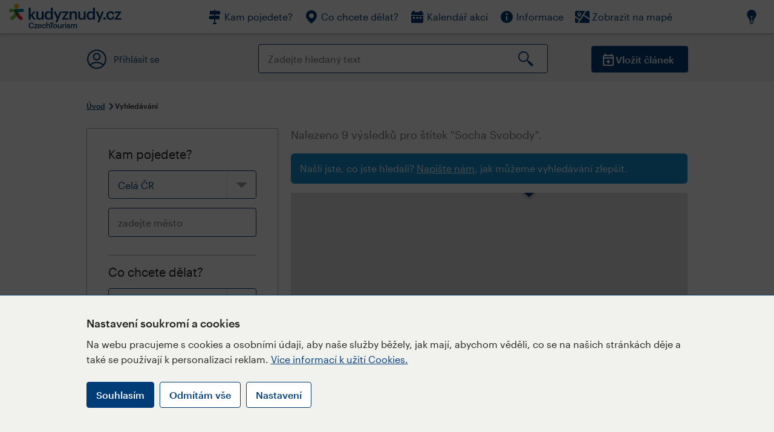

--- FILE ---
content_type: text/html; charset=utf-8
request_url: https://www.kudyznudy.cz/vyhledavani?tag=Socha%20Svobody
body_size: 29544
content:


<!DOCTYPE html>
<html lang="cs" xmlns="http://www.w3.org/1999/xhtml">
<head id="ctl00_head"><title>
	Vyhled&#225;v&#225;n&#237; – Kudy z nudy
</title><meta charset="UTF-8" /><meta http-equiv="X-UA-Compatible" content="IE=edge" /><meta name="viewport" content="width=device-width,initial-scale=1.0,minimum-scale=1.0,maximum-scale=4.0,user-scalable=yes" /><meta name="google-site-verification" content="lEu97eqR8HerXBMRyv3N_4W0Y1ykBSLBkJJr6AdLoOw" /><meta name="description" content="Kdo hledá na Kudy z nudy, určitě najde. Zábava bez bariér? Co když prší? Kam zdarma? Pro děti nebo se psem? Kde jsou informační centra? 
" />
<link rel="preconnect" href="https://api.mapy.cz" /><link rel="preconnect" href="https://cdn.kudyznudy.cz" /><link rel="preload" as="style" href="App_Themes/KzN/CSS/new-styles.min.css?v=20251103" />

    <script type="application/ld+json">
    {
      "@context": "https://schema.org",
      "@type": "Organization",
      "@id": "https://www.kudyznudy.cz/#organization",
      "name": "Kudy z nudy",
      "url": "https://www.kudyznudy.cz",
      "logo": {
        "@type": "ImageObject",
        "url": "https://www.kudyznudy.cz/KZN/media/Logo/kudy-z-nudy.png"
      },
      "sameAs": [
        "https://www.facebook.com/kudyznudy",
        "https://x.com/kudyznudy",
        "https://www.youtube.com/kudyznudycz",
        "https://www.instagram.com/kudyznudy_cz",
        "https://www.tiktok.com/@kudy_z_nudy"
      ],
      "contactPoint": {
        "@type": "ContactPoint",
        "contactType": "editorial",
        "email": "katalog@czechtourism.cz",
        "url": "https://www.kudyznudy.cz/kontakty",
        "areaServed": "CZ",
        "availableLanguage": ["cs"]
      }
    }
    </script>

    <link type="text/css" rel="stylesheet" href="/App_Themes/KzN/CSS/jquery-ui.min.css?v=20240502" /><link type="text/css" rel="stylesheet" href="/App_Themes/KzN/CSS/new-styles.min.css?v=20251103" /><link type="text/css" rel="stylesheet" href="/App_Themes/KzN/CSS/new-jquery.fancybox.min.css?v=20240518" /><link type="text/css" rel="stylesheet" href="https://cdn.jsdelivr.net/npm/swiper@11/swiper-bundle.min.css" /><link type="text/css" rel="stylesheet" href="/App_Themes/KzN/CSS/print.min.css?v=20240502" media="print" /><link rel="apple-touch-icon" sizes="57x57" href="App_Themes/KzN/CSS/Favicon/apple-icon-57x57.png" /><link rel="apple-touch-icon" sizes="60x60" href="App_Themes/KzN/CSS/Favicon/apple-icon-60x60.png" /><link rel="apple-touch-icon" sizes="72x72" href="App_Themes/KzN/CSS/Favicon/apple-icon-72x72.png" /><link rel="apple-touch-icon" sizes="76x76" href="App_Themes/KzN/CSS/Favicon/apple-icon-76x76.png" /><link rel="apple-touch-icon" sizes="114x114" href="App_Themes/KzN/CSS/Favicon/apple-icon-114x114.png" /><link rel="apple-touch-icon" sizes="120x120" href="App_Themes/KzN/CSS/Favicon/apple-icon-120x120.png" /><link rel="apple-touch-icon" sizes="144x144" href="App_Themes/KzN/CSS/Favicon/apple-icon-144x144.png" /><link rel="apple-touch-icon" sizes="152x152" href="App_Themes/KzN/CSS/Favicon/apple-icon-152x152.png" /><link rel="apple-touch-icon" sizes="180x180" href="App_Themes/KzN/CSS/Favicon/apple-icon-180x180.png" /><link rel="icon" type="image/png" sizes="192x192" href="App_Themes/KzN/CSS/Favicon/android-icon-192x192.png" /><link rel="icon" type="image/png" sizes="32x32" href="App_Themes/KzN/CSS/Favicon/favicon-32x32.png" /><link rel="icon" type="image/png" sizes="96x96" href="App_Themes/KzN/CSS/Favicon/favicon-96x96.png" /><link rel="icon" type="image/png" sizes="16x16" href="App_Themes/KzN/CSS/Favicon/favicon-16x16.png" /><link rel="manifest" href="App_Themes/KzN/CSS/Favicon/manifest.json" /><meta name="msapplication-TileImage" content="/App_Themes/KzN/CSS/Favicon/ms-icon-144x144.png" /><meta name="msapplication-TileColor" content="#ffffff" />
        <meta name="theme-color" content="#ffffff" />
    <link rel="canonical" href="https://www.kudyznudy.cz/vyhledavani" />

    <script src="/App_Themes/KzN/JS/jquery.min.js?v=20240502"></script>
    <script>
        var sxQuery = jQuery.noConflict(true);
        jQuery = sxQuery;
    </script>

    <script src="https://platform-api.sharethis.com/js/sharethis.js#property=64b196abd23b930012608f85&product=sop" async="async"></script>

    <script>
var dataLayer = dataLayer || [];
dataLayer.push({'userLoggedIn': 'no'});
dataLayer.push({'pageType': 'výsledek vyhledávání'});
dataLayer.push({'pageContent': 'content'});
dataLayer.push({'contentTitle': 'Vyhledávání'});
dataLayer.push({'region': ''});
dataLayer.push({'area': ''});
dataLayer.push({'city': ''});
dataLayer.push({'category': ''});

function pushGAEventToDataLayer(category, action, label) {dataLayer.push({'event': 'GAEvent', 'eventCategory': category, 'eventAction': action, 'eventLabel': label});}
</script><script>dataLayer.push({'searchResults': '9'});</script>
<meta name="robots" content="noindex,follow" />
<script type="text/javascript">(function(w,d,s,l,i){w[l]=w[l]||[];w[l].push({'gtm.start':
new Date().getTime(),event:'gtm.js'});var f=d.getElementsByTagName(s)[0],
j=d.createElement(s),dl=l!='dataLayer'?'&l='+l:'';j.async=true;j.src=
'https://www.googletagmanager.com/gtm.js?id='+i+dl;f.parentNode.insertBefore(j,f);
})(window,document,'script','dataLayer','GTM-K284ZZ');
</script></head>
<body class="LTR Chrome CSCZ ContentBody" >
    
    <noscript><iframe src="//www.googletagmanager.com/ns.html?id=GTM-K284ZZ"
        height="0" width="0" style="display:none;visibility:hidden"></iframe></noscript>
	<form method="post" action="/vyhledavani?tag=Socha+Svobody" id="aspnetForm" class="pageForm">
<div class="aspNetHidden">
<input type="hidden" name="__CMSCsrfToken" id="__CMSCsrfToken" value="iQ3VxUf8f+C+4Cq+by6TYQTidT4SH/wzsAkTqgRSDDyQ8Fb9qzaIEZSHuGxh+murOxQE+MCkvAW8JG7+UfbdzUOI0St2ztKwdirSsgSnk1s=" />
<input type="hidden" name="__EVENTTARGET" id="__EVENTTARGET" value="" />
<input type="hidden" name="__EVENTARGUMENT" id="__EVENTARGUMENT" value="" />
<input type="hidden" name="__VIEWSTATE" id="__VIEWSTATE" value="iRtYTxhB4EN8cTbDdklcssmTHZfDp58GbgboyQ1Ouk0nDKO8pzVOqSf4nhoWkRLqoNKJyk5WQj3nem53PaUhzWkTDZWQ68DW57gOlZW1w0tXlYp3X+hjENRVAbAnq+V6Bwcdxcmh9S5OswaxA3PWqoE9VAtSI9/fyIEiAc1qtpEZNiuSTTTowL4eaopQGIUvn2ei2MySn3I59iRohJJxDAKrCfO3C4phCzJKHJMpb3/J5orbBFxjik58nWDEfQkukV4WO7L0M4NcPV8E6m/w0+bRTEP9B9GVMJ6Ar87QtK32g1NLqSQt/rv4OT0NhY6D9lFmaZcAqI3YwFfdrrr8ROS8y75snhMY+aamx2/vFyyZMa4+qnB9OnEU1uVs/4ne4opg8lI8ECJxR9tIey3W5kgR/8UunQPH/Sv2USk/hymVfwojg182wKgId4uvPfiPHPJoKp84SakKqoWIkL9xbBGCx1luenHz9LJsrbckZjaWb/3BBwxWCXaKfFTjrjuC7qarpEeXvusMYDImhwThEmKGYDXP3Hu4eG8gaJMTDXJawFbVNuGXN3cYapIBmo7De42h+3q95kgC4qi5mfkpkU+SpltTpQVU6+o8KvTVFEOODlwjK2ZIgajVKPGRyIQvS6DMdIvDxJxv7VKXyyhvLMM/leUw2Haiyg4DDWuJ30okElIgPks4WcSw2d9fz/VJgkxigGQBR+8FbqPgXopJDHlaJLDKbg3iP9/hZ/kngpaoeweIDgr5gC03V1azXDlEYoDKoPB5Bc7O7loJOTC/tl/pO6PrDXFhlnrsZAzdQ8smGl7Gaj7yBdz83oXIL1GR5aBBLLIja52ox6CF5/nfsGQqlEn2mka76YxPLmX8RpqpKxbGi7W8/vSovU9zZnhWQnfbDAeWIhtddmvaI4C1Tgpt4SSqC30sOxFKWyzlbKZUmh8ygHzEaPNbgSuu7vluD9k6+zkb1jFhlNfycVee86zITUydRTejl8Y2+6JjXoIKgp92DiudPWyuG1ZVZKEOfWIgAAiabzdLd6jjkvd4Su/IMCaf3gDxFZe1uoB7H2alCR5xunTsBrXBDiw5jHM3lcBFUYjddWDRpj7UCChUZCZ0qiHijJ369wg7/fmTqsZE4qlumfO2bcG4GaAXBzBon+N8q5q+SLJ1ASdfLmW3cD6aInBMGF9MuOWM+YTUyh88i6pP5Zobf3pzEHTyNsDWZWpv2/6e4cprwHF/VjGbigba+mgxNNw8fjDakxz6DCHWhnm8HfZkAAK46ezFyLq5lnmdiTcHqqnmMXHmMQ5kIRJD69WZ5ilQ2OaBHnfu2EFRG0Bty6EBXHJIbl9va/75FESrHEgGe7rIo3cBI9GeoCdiLS063qO//Vbv6hXeR7uPSN7ZVN2/gWr51IH3q7gJricyKsY94CAFa97hqgJ7Xfnhs8jdaRXTvf8woNLSGhugIevJBIDCkNviHLe7AjO4DEt5l1uBLJxBiUz61Op437rhVkonGF6WYxEvDgX5Z5KoAFFiO6xhLNK3kopszyYmrE3sYOvrEYwDzo6aHqmfZ0YtV4lJ3dr3foncd65mO29yjVkt/V3gnNp8/d9S7rVXcAFYWKzB8IxYAXvjSm7lpOND8QXqWANqrvDXq4oaO57nXvGZQ0PVMDO/EJ34xfjVV8i5Xg+vwBeXXfUVX9XgsJkpLIlRS3DRey+6+fWbYm1b3YAUPP1yLNWlNP2GaGpt9FeVD/lbCPMkafI4+S3U74kapx3yZZWgj/rfycXrKjRbTBy7IgcYEIMpLy7Lay05gIoREGe/iD1sJMriw2T0Tj8YPMFQDPyUu3BVnlt6nolf5woIMz6Jn6CvI7c4TgwE1wRkmmWR0IJPpi95+JDKtfaoQOrUYZ8vP9NpahMj5Uki/ZCpedB2c3nXmBSOGWANVybNgKWVz0JVkydbdKIKWB6oOyGy6e+cPQxSPkLrGJiHwTRXv8KFXJ78C4J/GItfxB3ogd7pRDvmhBjgd6iRK0Gg3ygTDu6998tukdECmUFdhK/Gu0M6sSZ1lLaJiUFaBmEQiNaWFFQBIxAiz00nL+1RYiRUsh7AZaWn15zDgC0xbSuTkSD6yp4ZNDt+kwJf/qQp1sOA43yZ5Q+nfLiDEWMKVmSb0+Cs7MaSQVmRPWF5ZyICDG+GYOiRmMDR2lzYbeJxBeSo57MPdN8pL9uiIY1nwdTcsd+c0kn+e24OK5Fpjvb5y2Kgcpe918QE9zHtOMv4UBaFBPKAeBGMCCF0XYjf0OnI+JkRhOXEOUx/[base64]/rsIQxMXFV8zW/TwzREDTcKAvyedXVBR5h7GHkBQQJx0SS5pBy4Urcwul3tThrhLQpJYgtZRLHCIAjIoQurcexkjB2eccvY9jdA0Lr/B3ybVVIezK23yrAMg1wAVmOHKt+eyDJ8VcB26bZJHSIGfbsuDn0quimwFwhammCuRi5MJjV9plC1kthU3iltbyGcL4M7LDSOUFAN6SgnGz/O0C3NLs8abdg6h3zJJwohuBXRWyMuyCpxHN5sSp3cFVh4qon/znpO0OXFrYdaAdSWk+8JHYqpxmhcBUch8/qNZjbgdmvBi1ukgxeR0yas5soHjVXWy2fRj7Ms+xK8TQD2JQBpLg7PT3PSMRp+o+FslzACW/1KvuaVcQMzv5oW7sBNWoRqNaNFXGxBnEYBZx8gwuvnViZr3uiN2WuPZsG8XoUzRvj8y7YYPFkLlXDsEDRl0Mhc6pJi8/1Xe60g+SLMS6nWZOE/UhYf5715J5pAYhrHK2ggdwtJGeifH7ocitg3vTFhtFPdKSzqeG4P4LHhfs8TDcDNod5QgfnKuAu0MuJl/W2+0Ev+lQPFG471x4on6KPDRj4lSGjXCHofPGUQafh2EBF5KATCDIComgIgc+7x+7TI4egEjhFZRAe30HWD4zzm+TPsS8LbAFbmxwoT5Q3cT3KWwJeMi7FEHsfggfjvFEqLpWGUPkFl/jpGp0wpC1NbjNyzlUT2r9oKCchcR5iYM+kvoEhBMXGfNiJLEKJR0R6288sLEwKY29fnGughobCWVvKn48dkZH0wwFv8CqMOnkDDFNqBNVxrEzZu61Xi05T0poQJbdsyMGHnXII8SK8z9ziWAillwxuQ/UOgOAX1TvNPIBH7qSlBdFJOpNo+xS+Mc08veAwtzJH1XYVFvwWzjZMJk5rjpaKkHT4e5DVvf8AMa+dTytNT8cofLhuts2D9c5osZoB1TrS/nc4x5whhIYIkmOelE7y1smsMElaNS1cmn71Cb+FEppeKjewjK8SljkoI6/B2lIDq1qClUokc+9Qj/k2FKp+GgXidmSG90yaOoAI14su29x/dNWxaAfR7GDlxZdJkcE4/F/3oXjpKZUz19QxOCnq4uoI/X7dq+VnRTRWpsgD/pWOnakl4q+QYP4WS5kK8SzZoviid5UokriHRR/DKWacd3EPVAWaBeSx0r6wa8q5ujhPu/n0+M20y9OpoXsX6sHqjK155Q2z2L9Y4Eebf3zRsdYjDEN01km47/7gsRWEcQJH5kVdHfRerNwur20PSMy101RxD01KSYC3sbenAwVHqYtsDfLZEFvvdZJY49Z56Zoamv9tjoyV79dJkyAYpeD9qicVwombuT9RnHsuAi3s3ffiwzmFIxoB7wU79YN6as7Ll6Ggu3y1u8ahbpCZ/0ZOCgPyfj35KABbOINlHOh0lagwgMfj9FCDFkDQ2wYs5xfqpsTn59QAqtw7S8SJGCqhw1qJ9cHfIp5Jlya/FemcE4U41ChXw6YMLD3e59Cr3q63iBwL+jC3QYJU4OSS7hWLHrLxdR8jZt0ps1pPoHL+xzZyEXXcoHo4XUy/SOUJ+6iAfMi1Cmi/[base64]/ygZV1npuKu2bJteJHRoZrKPxdImKMIFCFgtTLdW8ExD32jAj8rmQQeHpT1RU9AevG0a5n5HF9vR3Hf9EWzllKnoyyo5+mCDEfcJgu5yt+1I+bv6jl2K8zdA4wscQED6f3AQOjGBGx3hQOyf4KMQSIuM2VyzOnMrLO4/[base64]/yeNj3/Au/kj4pXBQyXy0Gh3WQnDaYBad/RY3gQIJyaEq9MhlyVLkjWhXV90wRhEgwid1tN/[base64]/jEQEQ7BrYv3LlznOY+PFR66AvHIHnucS3Lof2nRhv1mVkR0WqB/Mmeq+7Tt/tJD2ZPclh7io+uSj5kY+S75m7Mh9utsm7SEGYctBjEDhCofpQ2RXQuSkl3XgGccW229rUIgDy9Amp/+60RF/IkMOtSOSD6Ztb/LNqRYdnbxXAI23WlBNWPmGYhpgKdHWMWdHjyWl+BBhucUGFiZoVXVEj2MKpjJpflySs0XsdXasXVrh3IMd8upygeFWM8/WG/[base64]/5Ts+Up4woI+uHotpqzHkwb2Qna4YPhuGhehuX4KRqYzKUwTcZNvqHnRV6Bpv+8XS/sUN9d7OisYWvDH+QO0YMidJjWTXea8WaTLWncgtJsBE679a0xuw203/WakKqfsuj4ol7ni/hP9DW5w5EXF1KD5W4FGvv8OkSXzVf2CXXbz3sKBIz/HkkUZUoJ8HaeVLr/rtl5CjECfzPzzWaBJRKQw+xNvDeME/W/SKb9LEL/LVGodQR0Z2OJjXztqIyTXPWDmYaPfeyarm5r5HlzeGFXIem2xTLg/H5zqP+wR/PYmLKDka2Dj0wZX7IvHhIPFZaYimZQdiBxVxEArlb/6EGqJ5Mwgan+UoO0BgK04a/AILdCWp1c8Edd7c5kL/o7I1OZiPQsw1ftIBnQcjdqTnAQNM6RieV/jcUrgWNP2gO6sewj3E6OIEgfEdHdvsJ51Os6DtuHwb3eHAugmT7xgEsR+S76cZxNbs0H6PeeGHaCOQqq5RKdTwgg3MGZX+rcgzqKOFnaqU9J2yIcM89K2JJUAiq4jb6xeQuQNrM/Izl778+a2H5OUNiazn2i6nFoCqN9eoXiOezv4wSU4TD9B/2m3O4JDKftHzkCWgLUHuDJ/DgwE3Baf//dSuldZyfVbQD2/Y7GoQxpFrFX+hVcuT4sqh/mAmyk7BcqCam+TOUuUJHZSZ4qh2h/mlm0e1FHGcdKoicawHBXjmIWL5cwT90enN+y/DSX2OmIphewBtv4931CAXX1ys24dmYyKgULgZASFFtbyKN5iDUaftGMr5onjk4zVwrG0Vp6dGi49qDw+TtJBUHSWKQxmKOLAAtJQje4o9Rpzt3JrevY1XteCBkcme6wfxvN2FXi8Xpj/02P09gcpmnKvPp+t0LX3NZ+QrilxISXNGoOTc/w0dgUgQpaJYcC2yHjX8FIDxHJ/u+FnPIqT4Y2H9BJJx79hRi+DyPrBnMpxrLIeLqf0k57W3Jf5VG51A6aX4/WPcWqU48XTqLDk9kQUVAzMdaGS++/6Ka5U42nJPGY+T4sujx6GDg6EvyAo+lx8EJtvAZpJ3aSA8TsROkogVaD/Z9F3AoSvIeJw9SWVp1zQ+oIg/jTGXEs0YHOJtv+76eMcG0xy2ORFir+OtOQPwelDvXbaOTy1/pQ0H1g5kXpzXuKitasqPYaTOHsyHMtFYgQLurqQxruUD0JroluZbTfnhzVKpAvHXm/clVm+w4npyl8bhhUJ+4yfW87scr5JF8uZg8/yOWu83Zipo2SSi6UHvn+UP7IFuoPcN5Ma+/6EjzbLrB9Slp5WL44YWNiP33BP4RfVTXNMW80Gvji7DJHtf0CLZN2990sIHxgePjur7QJQvhFaVmIWcqxzSkUvGKm8pfh9ykOyIUlDCmgRRICcL9UuzxWkdwxd0KDHmxKSFMUeIwFwqRGmLH10+Wak1PAkcrV6aUR9+cc9cIOvFcsys4xJMLzx5lUBlWNK+wi/JzA1n1moyTTHpomexrnMwYMdbMAWGq2FEgEPCNv2OzLBxD2xhF6CkV8rcBMBETUMeQn8uRnnoFVTsJdcQBh1+VAZH8bywpMxImPrf7rBHUgmeWYttVjNJaMLI+drSq/UZbsm+c7Nl3UeX83DkcrZQCHtCeiTXM8P2IaY/mAPsVlNOMS60PwlMg1yBEpoMfrvNpjquYMVds6f12XJcYfd3Ycae344w/kPrly2FUp7txKIWXPIxf4bD+BCdLNZRwF3FTt1cf70Wj4gzVvoPDJt5p9oyHwre4G2MjCEdXLpzBiy5IyGK2NwPtXA/rzpOLXukigrxFLQSTcFXXlMle4MVpGBQjK7VUQhyhfLIlTqMaWpETzbYEn6DC79k8it0PLJonGKR+ReSILg0FwgWT1BBd/g4Pv+OMJCqS1w7wSBmY8qi5SSwcukLL9UtcDEv9VLjKVMqUCr8x48c/Z0qovsBAl+dKrJFHG9Ygt0dm9wTrMkTZydH0ftK370URz1A5n/JPOB+7oUC4t/i/8vD5xT/[base64]/[base64]/rzj0YefBkAwUXKqn0y8Nxig1j2Ri88o02TusJeLac0haoQnBMmugNu5VVTa1dtuqTPFc4C9+Vp/6ka76GWjzMsaIs5SYhY1FUqJNi5fuLLY0nzDJoJOxtO83eJwpt2FxPtVBAk1jLFvac4ZZbhdUCZqgUXfHf/feytd/4n8vuJGb/krENTtFyVRmwqf+rXBc1L/TSEdXi3idIicjudUMtXL4plhYcbDnmN8UHwW9RYmN5SGTCDVpjrCrDETCtRfVEFXzRJgc/IZlbGSD2CvSVdL++FuC+sD8pebPrV+CM7nHSIgRt47311zFDY51Pvk2nry2b1l/P+W4Xw2gal2g36/VFyudYu9uRBfirEku/3HZ7RGW6/9KZSoqiP/QfbWQVt/9aFCMiipQC8Rp1EuNEmZWUG0cof74JDW01YpiF0vTRH+lilfGEvIrHtWhdsuld+zfCimcdTfNteIrh2hZkAVKW+s8oVpIDv/0FjNwp+NJIds90XKm+28ayq/gEwiVztVoig7kjPw5B63QzBQTm28mQz+9egy4YXhDbs9FgjIMcLlagBxsEh88V3SsSmwRhU6d+oVwd15uPGyp3m2birkNrnk/hEoPA3m/5qRg3BrsH0Wv5IRET5cTlVqnLD5GJ9woGuGOM/fdPRIaW8DQj9bL1ilwRO8H2tci75ifqOXkZ8r0ZsY0cS9nmRpe84p/Rr1RxlQ7uB0hhGxgN4/x9VYZOBkKrYg5yKSFklRV/12klyfwyxv0sCD5vKpiQoFP9CZjjHST7P4sz/hP44+ujpGbaUuANlDqJC4QeaB94q9kk/i562ADEK9wzhRjgS17ufG2NQuuXF5RKYDYjzp8W1QK0kjfM4QjUjpnGmN8yWiVjUfYetP4u9/WUdFleP1wzBJaSdg+ydCY5I/[base64]/xNHNxw35VGzF2vJtnT1AOB/CgHVPH0yo5DEHDa2E3QZmUZEbahNTzNOuePLKkgfJ81nnkfO7wIqcc4ewk/4cvpRrKIRpGu0K8uMouJz2/O4WwokWzP7UxCphwvx1cs3sTqmufFRRHzhD2DdXmtLgQj0xW/WWDnMBsRrbfnnCyedbWHFkofQtdaJJxdYCOPAarfG2TGkNp/bwHfyN6YpUEGAxP8o2XwvEooSAYvfh1OE5yl9FbOMhAwEaiDaqvxZbhkeM5S7f6CEeMykHVFk5/vFF+lkCOUWLc5O7raUx+5xvVmnT86v51EAPpX4HQPSCy8z1lbTM2EyD+lAiZFQqIo92DnU7F/3OvZdtNbTshGT2FQj1bqZiW3eN12lxoNhokeTgFHeHXXOD8/nZ46/xxtXNyhkLbIsId79l8uZCgo7FCm7cvdiESPO5iQKdMGRCwl3QRjADwochay7EtUsp/E7xbB7KjZVSx2A64LRYz4NSfpq+kWU4uA94zFK1UjAyf0Uj6idtJ9wdBaSbSOMZXqr+h0T8yLMB2c4kg1WWjatOyOpsAj3JfpHFEefp3gkx6PczDuofL8FciauVppwDUpBPpv+WkqeRj9l/bNhV49ICVg4GmS8A6b5VY72/qe2XeDJ8TMbhksnKTyMKDdwFXdNtkrc5xAsJ1jqTXGBTwn8f4eCe7ULCLmxfheKTiG6AkyExzBAcvzCFqvewbtHuVi5tCOp5cSlVxxa8kS3Yb+VyeBmoIzrj2OvECNxod0hTRKCOSxI5OkTsVzqrwzJGzxQjneDiy9KVj7zn+nv5Mr2Tnhj2/Wz0g1jShwEhuoc+VADB3MYj8jv1H2C6X2irMl/SpL1HbcRjnmhDnRhpEYnX19YBMmNz3j/B1Q2zZKigmSsElP+Uy2egGc/78ulcnNFyB7tKq459hb1gOhlv4c+JRFheceZbJYaCNT0Auw3dd6EVFl6fxgel+tXiChZdDrkFZCwlwx+IKrAMbVxBbbbcu9EaZym/3T2sJGjwWj/ehJV2N/BvV7mqYIwA6CzgzTw2uRrVQcy6b6Kf9x3zbb3lliMPcTVbGyOuf4KOb/+yM5bgQAwg0Ms27bFZEFgoZ6AoULTUTtMA8JM5E9N+OhL71koOGw8Hi68tHP4X9wrISKAnNOXSsHIpSr+XlwZiFa0bFDWvONs6YjHgHQSdo/hCkmhscO/TXrJ26n9FrZjdu20i0CJAcdxxuBQbZxYyLTJdlL/JjLAOs6KhahbbZe0DRXxJGZUty3w8zKKSk48wWnv16CQER3Ub7Kxpsifds9ylyL9Pyz8qt5dC14Ornffg5KaaPdMjshv7EHdj/w/[base64]/UEqLVwD/j1HvBWx4P4rRC6d8NVZy1PTyKT/kn4o/xir9h7Oid51t4aHi0VhA+/dlFR/K4zPPuVpsUFKTQwvF0txGnlvKN6LYqtKOrBtszv5+DkBQae4cIsFRb+ymmQczmdBMwiyke+6f5pEjWQDIcqZx+YvHo4p8zeIHLjfV4ygi/8SXEGea1HmzS3R7cMMBxhpld1wHibSuDwrMJkRJ+jPowxZ615Kz3fJnn+lqqSXabFVVXrgu3M7fEDfS2jYsusv7gYLdkgyq2qqxZVFeX+F3jzHL9VcoSC6G2NIMuRw11jiC6pb/Bef5cPh6MPsjuSrXKyJhfLuZyrkqgEU6IKzvXgJLLu+hCp9lwGRAyyf12I8sJ2o4bpDSVPdHlu/T0mdDSpZBAfMVytyJsrQi689HlId58N0XZ+vdpmLlVwfOwj6TPC3V5lUE73U1CG5vLj8i4PaAsthA79GHYTo4B1Si2x3uUBXKID1dxaS5O593evplhvobTWUzahKbydMm//9WEmhhfxFeqaZaGNLKtdMbasp3bwx4IvNU8nyzixs0vBBD/EPHSyhA8vyKN0evS+mfdxnNd1hwv/[base64]/2v7fu4ITX6iHYQg/FuOGhiI8QU7qSBOF3KcJGl5cgD27J0IKhobX9/[base64]/zhepG7b5shZ8b/QdXIhAIiHv7kcGR/M1msDbGxeiCodoeM6l8FZKTJFYoeaSCwm1QXbDAYkN9/C4ATARtaPdiv10F2RA2CbVSGrwNNq+/gtYL/0uzkQKPkJSX0DTSHoF4Is1jX4S/9MAMZPREC9vbeOr3PJgrG+fj97GWDgUnaNQ7+yyYsEDcJCZCvO9FJNb6x+wWCh+EUhkg0NKMd3feYHEJuceUUSIX/bGT3MDtvojcWYiSdE6cxtDO7s5tL2jPZfIN5D17PIScJ8H8wYS3YVjOGz71EGQZsryYfrzu7YwnFOlY6bWTIKkUqkzf3ZgEdPXAtqEG1CGrHaAAI12uYfEy757gVP2Ph0BqBRFLkdopIsJdVnTKytOTmoZCYO7nCRo6KOtRg1iq9PTROrpf/A2BhfOJFSc++6BexOMJhDxUfClao2oXikpRuPFuvWNddyl4jTEbXILRKd/QhNUMBgYPV6ETMdMTLtREJvJ+FblaJhZvfl9YXlR+VTDoHzx+IDaLOrXfvofMeYAJAp4DUEb7vbE4zUv0iQUAunOmuzuMeOBUM+6XaBIZV+DFe95V4CwhRARQc/JMdNFDDk+/E1fO9iNMiksqHBRC/[base64]/[base64]/MByd/qJhjYnuEer0mNMSGAA1r1HfXDO+W6CF6wHQUDJlGayZyCwlFfC8QhMw/1dorcJfps36IeaJ3/eC6usyBStJA+XQTjlOt5Ixmuh1MXz1lisOvW8Tie/JIJe5Q8NSO2We3VRH5xVj4LF/L652W+KQ+S9DNhJnbs7LoMm6WNybdaLRCZoy5u+4r0FgQlpvOwDBV9JuZ/mtXtUgK5hdJw8l+y+VS1ic78rNUFTjDoDOku6SIG9RN6MPFK1p+bY2wcbjToQuFMAtWXlhuTI1t3vsj/7rshAcJjcNwMazpejoDKBdzsfg7VaU2myKoebPk8Nyb9c+iTEAg98XweZKRQB8CuqQEZmXah1NuIwG08HlYABwXdrNj8GvuFtGMaL9S7ED6BAwPtxt3SQsoENCd6oeklmULa8UfYNdSN5bsPdenw9trW3/JzR/y20eTseZ2hvonkhu/fKGQ7zsa6rnDKKaSjHKLyWEzCgvly49KweTD8vYGmAnX6aJj+GBx8sVC5X/xVTxmL1xrRaeKZFNp5mNeLhEt/YDaEG3JwE7+LPBRhSEfYTmx8CBcVFeBvQZQ+ul/Jf3s1s7OKjMTnix6KUaJd76CIqDD1PxYZtYv9ynSYizJKiH0qwWdiGHXYR3FySX+PCEWVgMe/C/FOzIjNC5uu+zV+DEIPo1oEW4WK7zI9K/LaH4mODjcLL7ce67Z6aSrT3T9Z/BTfvjVTgYPmt2+ihd/3R6bAfGwv/zLwvzhlGwcC3VfDGjwagzsqICRKE0SzIBr3H2QLhVyyLhaJ8p1eEqyb3K72JZgwrQ0rs/IsJOGhnv8viAvAo9xRdIxTq6l2AFfbf2KtQ6HNZAC1Xjv8zZKYnnWcxxLmVxU0jde1GZ6olzKQ2nm3Eij0OxQkosAKPQfzlDMnZmVl0/WUczg0jUnS61p6ij9gHZDcyWfTw4AF2NQxb9s85sW5MimzQIgYj94OVlsMjoZA/LtNZ0Bq7k0NnymEBNe9wpY8mDSSRkf9hrjw3PMs32KiSUP4IY8zAL+pMBiwfag4aJWHu4m7OuQ//xGjX+4P2ucBgSGK13SzyBhzf4O4bKU+CkS0MOHdBDONDEvX5bQkd6Yp9XNqUq+PIXDTS3zPKHCopXHkBCFl4e+suiYw8fbZ9HAVJujtgFglEf91eMTJ04nUr+txqwPZpgnD4zdCBQpXCbllEFLc1ov94+a1oen6qvllCyLm7wm/fUQydSZ10FSKItg2kbKOXiSLrBgGXyj8zW/wIbZvR588D26SYSD2XwoEwuYpgBIpR+nk9CIyyVX0Zgo4r0SATQx4I7r9g6Q0lVon7Py/zUIQkJ8dHiLfeh4gjr6YkEISc154zkAzmNGu6uiRhQDwZ2962xJoUXffmkyy+Tr7E2EvWNLjpyTOEyk/7pCbBRXk48PUuYUYpgO7UJheJGGXbxBsf3GlbbrgtEaNPgg3Mb2obIdfZu6nQr5b10MqGQWAI7ugBJ6vOeE/9e9YL7jA7wH4sDOtztUk/Q+9BM+8RiZiDo+cPsqxBRaSX8CRFOwAlaODpf0AC9kc3OTb5jkC8W8EfrtYIn1hDnUDO3JAi9yr42c/[base64]/bof2EKz1G9owh5NfbNfvfoQ7dqsHS0a+5ZVJz4tAQL+6glUbwNjJ8opENL9eBFLwrd1t/BNX5IQ7lU64CZjoLy+ICyp7d+RxHRf4dIwiwd2MOrXpDLD4SMDnylJRt2PF0MlWvPnAb3pHPUolIK5Z6NfaboXWYbwBNCtHysb6cxURtPne6IjutRt3UXjDdPjfxI/KBbPS6R5fljgTrUvct8bZVgFDwZNUl/qC8Cowu5CeQ2WSFCATFZSdefNKyG+ooWEWDPKrhJeg3egF96NfZyf3TASOv/Ub2elcTXCxRHMUrKGeVODlvfsB8JS1XLZfZpH4HoSlVdnRRRMfCbrGjkEUjGMDSZXujJ/FonnkwjjabsffQM2qhYdczaIwfS5Kgs5r2m777M4ik5N0LbG6cRgF6JSI3ko1d003IFbfHT1tMSboRIyaiLj0Q4h2LC7qf0ROYMZFNSxA/k0egpw2NWKIDiNLoiKaPMGj9jXMc+3gq/h23MK9hU9wjPHnIcZ9hiQ86f8dl7O25bxjzuFZwB/KFINvNRsXp0H/b2Om6vZM5jNNxx9I3lphGmJuBP37Zp90VJCSiYH1Oaq/Z1joHjBVOSEg/GP5/eKNdRgSF2zmt0EAunzzdDlepJk1VPXNHw3aiWtagFG8vqTauxdhXCaUdV+Cr36Bc6sGFr3yaRcdCsMr5fvwvPsd3gMHqgEuVoXkAEvG5NdKnG2cz91f8eH5xAl9NuokMEVNjFAFg0E150Kzbqz/7NSMrLmblAHP+VNJjbHZOFNpqVf2JTCW9IX1/2QUDUoUInopDfUCfxiIkAgj05g/CLLZsPpq+EuUMwO7Mc8FVHkU9lgi8LAULv6J7L5Fn6ACyULiRWEzs1CjCtDJVUeoFzhJkOOxUmPqdw5Zkpvy6DyDAJqzRguzbENMj2XugvV6ATNmXecBIO2Q2m5JD3Bfb2cA1xCI3M/iL6owXVx0vC6U+VfCvlZGxiNXRX0i7wz/2QOT9UPlqNiQhjEWrQQwnORG0PQ7Zrl80ac4tawflsYLmqlfDSo90ZRrarBZ8UbsApPniOiGTJgi0WGsX0fWszqa2V4sTlzpcff6ITO7L/Jrn3wAMdqPVdV935dVQvzMJVfop0w5tm37zis3ammhv0ulivpfwK9EGuq22//PGFocmUoeRDL/ahQvIUQBZlMr9RuJb0ppCTylJHTyy4UQ31EUw7SLyRitDV2cNjMgAHpJ6sYP9VqdE1rePxul67DuET/Q==" />
</div>

<script type="text/javascript">
//<![CDATA[
var theForm = document.forms['aspnetForm'];
if (!theForm) {
    theForm = document.aspnetForm;
}
function __doPostBack(eventTarget, eventArgument) {
    if (!theForm.onsubmit || (theForm.onsubmit() != false)) {
        theForm.__EVENTTARGET.value = eventTarget;
        theForm.__EVENTARGUMENT.value = eventArgument;
        theForm.submit();
    }
}
//]]>
</script>


<script src="/WebResource.axd?d=pynGkmcFUV13He1Qd6_TZL6oxi0zGI2LgzpI1FVPXfU0trOeka6nhkd0NWKUQTQBSgnsEOFdA4_NdGUIbqzcVw2&amp;t=638901608248157332" type="text/javascript"></script>


<script src="/App_Themes/KzN/JS/kznmap.min.js?v=20251223" type="text/javascript"></script><script type="application/ld+json">
{
"@context": "https://schema.org",
"@type": "BreadcrumbList",
"itemListElement": [
{
"@type": "ListItem",
"position": 1,
"name": "Úvod",
"item": "https://www.kudyznudy.cz"
},
{
"@type": "ListItem",
"position": 2,
"name": "Vyhledávání"
}
]
}
</script>

<script src="/App_Themes/KzN/JS/jquery-ui.min.js?v=20222020" type="text/javascript"></script><input type="hidden" name="lng" id="lng" value="cs-CZ" />
<script type="text/javascript">
	//<![CDATA[

function PM_Postback(param) { if (window.top.HideScreenLockWarningAndSync) { window.top.HideScreenLockWarningAndSync(1080); } if(window.CMSContentManager) { CMSContentManager.allowSubmit = true; }; __doPostBack('ctl00$m$am',param); }
function PM_Callback(param, callback, ctx) { if (window.top.HideScreenLockWarningAndSync) { window.top.HideScreenLockWarningAndSync(1080); }if (window.CMSContentManager) { CMSContentManager.storeContentChangedStatus(); };WebForm_DoCallback('ctl00$m$am',param,callback,ctx,null,true); }
//]]>
</script>
<script src="/ScriptResource.axd?d=Lw2OpUQhCURQID7D9jbb8_AUctjjvDpitL50SNdmubDEd4bMfsShaWfFvnZM-iltOVO4qETGdGlM3qMnELX8irdJ_w3LDLmI19cUTLSDswpNxakx0J4_rF1M40Us9Cm1yDLFkQE_5xkrMOJz-oR7YaaX3dczmLKyIBzrwFt0xLQ1&amp;t=5c0e0825" type="text/javascript"></script>
<script src="/ScriptResource.axd?d=ipY35-oDulsdX6vOtgLqwSsU_vi8WRM0I-fqhXyzcE2weCUcA5dJu4UywlwiVIITP_31QlOYr8QJlFkGXbIzhuljxVDKMTx-m9uY7lfx4OlSRUaT7brwXq7opOtTcAVlhyOfSUN5wZIeTHmXA59fJgFHbtOm6m8wJgVkAw1v1CU1&amp;t=5c0e0825" type="text/javascript"></script>
<script type="text/javascript">
	//<![CDATA[

var CMS = CMS || {};
CMS.Application = {
  "language": "cs",
  "imagesUrl": "/CMSPages/GetResource.ashx?image=%5bImages.zip%5d%2f",
  "isDebuggingEnabled": false,
  "applicationUrl": "/",
  "isDialog": false,
  "isRTL": "false"
};

//]]>
</script>
<div class="aspNetHidden">

	<input type="hidden" name="__VIEWSTATEGENERATOR" id="__VIEWSTATEGENERATOR" value="995FF004" />
	<input type="hidden" name="__EVENTVALIDATION" id="__EVENTVALIDATION" value="0Yp9RfGiRUKBMauK4aD3YmZ8MuNiSWidRBD2ec/hIXGOADgT2vFHPBcMosxU9Lf+2nf5Un+ZK+rI4tcT4tua5TszLmRifnpuOXFN6bmFY9unl3OjjlmoMXfHZn4zNzuBSt1wah8X2Bu/XVRXzHwtOCbzrICUcYkQtdqkQmDzo4y1mzbD5IWUz4OkE89jnM2O5fKCkx6cGCQpzwmx+puhwCRrqbUReECSIJFxXBaJWCxxPLgcjsFQmrkIxSB9/[base64]/8j9jRj9lFqG4NCOXm3IiD3uGdgKFwfrPA1JaMY/Rg8+R87Xt107NR15MtikRK24KCDMX/GoK8FF2857zKXSchh1gWHlaGpphkn7EsaBVWcOm6cAekH/+7YO8uAl5rOojUnUvO1GwUiN3WvGjEbl1lDiEiGcY6hYFYyO/cFjJRkUBGOm0MSJmRMSB6Sd1v0u5yIlzBnt5b9rGGLOyc3zBQ35HHW+VCjNhrzsqyl9PpwZsnJ7kTjeezRwRS6JZwA2CidYnV0zbXUpJNV6fe/WEVqVgFTXeng0Ipj4J64u6VzvaEL/1IsaJxxKnCVCnnrtfD3E+7qy2vhl9TK8FQ7lKVvF6kmdqJaekSZWR/MEJzYLMlc4Uh3JySM/RZ85gwjX7KMuB5peKc1K4MqYan3rWh8dVmHbYVgEE3xdTJBmeK5A86BGvylw40Zg1uayD9cwAuGtPfY2emUDISBZJrJ2kWOej8jEc/5fLLME8pFxUL/IE1QprDA+GD3W2En4osIdB47tV2cUsbVClTlXQo0K5uM3oiRtQ+V8XM2wf9jlCBYoZ5qxpeRhsN1D3Na5dbThNCLrLjkv7Y8aJa0Jlu6eXFCQ5v4zSC2sUv/ZCprJWOKLMaCRNXavSkkgDwRblV0pJ2WSpH4UEm7U6dNqLNp4fpJophCHTJy/z4JyICZkhQ/x6bb/hLUgpmpPtX3ZTTXPcIF04BoIL9Pks4QejiuPtH1z/CE0C/lttAuwc/jTwkQ31/tB0Q/thGe97+D08ETAw2VNqLbqHcTvBmsh0zGgNEG3tmNKzjq9sx/o14e6zoZkQOdBoh9jsuahGXbtdF3+tuKyUzRdA/WFsazgCU6tbjddmSbtVq3iQnM0WyzIYOsgJWZRZnDAad94Cy4nt15DEi125nwG1AOuawWKwTr1vL4j61n1ro+3AIc8vjMuIczPhGB3AWfKDg8LzNK4kK+IW4smapGmQnbWN+epUSB6yt4pffxHfJqn/8PV7kmQaIJ8q7LZHBCWEHLc9C+UQCdbyb98aapxf//PufCfZzOUX2XGymlxU4JEgFzCq0PhvLa0Sk52UBkn90W+GdQ==" />
</div>
		<script type="text/javascript">
//<![CDATA[
Sys.WebForms.PageRequestManager._initialize('ctl00$scriptManager', 'aspnetForm', ['tctl00$placeHolderMain$placeHolderMainZones$lt$zoneMain$FilteredFullText$updatePanelFullText','','tctl00$ctxM',''], [], [], 90, 'ctl00');
//]]>
</script>
<div id="ctl00_ctxM">

</div>
        <div class="page">
          <header>   
              <div class="section section-white section-header-mobile">
                  

<div class="menu-mobile">
    <a href="javascript:void(0);" class="show-menu j-show-menu-mobile">Menu</a>
</div>

<div class="user-info">
    <a href="#addArticle" class="add-content-button j-addArticleFancybox">+</a>
    <a href="#search" class="show-search j-show-search" title="Hledej"></a>
</div>
<div id="ctl00_userInfoMobile_panelSearchBoxMobile" class="search-box-mobile j-search-box-mobile">
	
    <input id="mwhispersearch" type="text" class="textbox" maxlength="1000" autocomplete="off" placeholder="Zadejte hledaný text" />
    <button id="ctl00_userInfoMobile_searchBoxMobileButton" ValidationGroup="SearchMobileGroup" class="button">Hledej</button>
    <div class="whisperer-results" id="mresults">&nbsp;</div>

</div>
              </div>
              <div class="section-header-desktop">
                  <div class="section section-menu">
                      

<a href="/" class="logo" title="Kudy z nudy"></a>
<div class="menu">
	<ul class="menu-first j-menu-first j-show-panel">
<li class="kam-pojedete">
<a href="/kam-pojedete" title="Kam pojedete?"><span>Kam pojedete?</span></a>
<ul class="menu-second">
<li class="">
<a href="/kam-pojedete/hlavni-mesto-praha" title="Praha"><span>Praha</span></a>
</li>
<li class="">
<a href="/kam-pojedete/stredocesky-kraj" title="Středočeský kraj"><span>Středočeský kraj</span></a>
</li>
<li class="">
<a href="/kam-pojedete/jihocesky-kraj" title="Jihočeský kraj"><span>Jihočeský kraj</span></a>
</li>
<li class="">
<a href="/kam-pojedete/plzensky-kraj" title="Plzeňský kraj"><span>Plzeňský kraj</span></a>
</li>
<li class="">
<a href="/kam-pojedete/karlovarsky-kraj" title="Karlovarský kraj"><span>Karlovarský kraj</span></a>
</li>
<li class="">
<a href="/kam-pojedete/ustecky-kraj" title="Ústecký kraj"><span>Ústecký kraj</span></a>
</li>
<li class="">
<a href="/kam-pojedete/liberecky-kraj" title="Liberecký kraj"><span>Liberecký kraj</span></a>
</li>
<li class="">
<a href="/kam-pojedete/kralovehradecky-kraj" title="Královéhradecký kraj"><span>Královéhradecký kraj</span></a>
</li>
<li class="">
<a href="/kam-pojedete/pardubicky-kraj" title="Pardubický kraj"><span>Pardubický kraj</span></a>
</li>
<li class="">
<a href="/kam-pojedete/kraj-vysocina" title="Kraj Vysočina"><span>Kraj Vysočina</span></a>
</li>
<li class="">
<a href="/kam-pojedete/jihomoravsky-kraj" title="Jihomoravský kraj"><span>Jihomoravský kraj</span></a>
</li>
<li class="">
<a href="/kam-pojedete/zlinsky-kraj" title="Zlínský kraj"><span>Zlínský kraj</span></a>
</li>
<li class="">
<a href="/kam-pojedete/olomoucky-kraj" title="Olomoucký kraj"><span>Olomoucký kraj</span></a>
</li>
<li class="">
<a href="/kam-pojedete/moravskoslezsky-kraj" title="Moravskoslezský kraj"><span>Moravskoslezský kraj</span></a>
</li>
</ul>
</li>
<li class="co-chcete-delat">
<a href="/co-chcete-delat" title="Co chcete dělat?"><span>Co chcete dělat?</span></a>
<ul class="menu-second">
<li class="">
<a href="/co-chcete-delat/kultura" title="Kultura"><span>Kultura</span></a>
</li>
<li class="">
<a href="/co-chcete-delat/pamatky" title="Památky"><span>Památky</span></a>
</li>
<li class="">
<a href="/co-chcete-delat/zazitky" title="Zážitky"><span>Zážitky</span></a>
</li>
<li class="">
<a href="/co-chcete-delat/gurmanska-turistika" title="Gurmánská turistika"><span>Gurmánská turistika</span></a>
</li>
<li class="separator">
<a href="/co-chcete-delat/letni-sporty" title="Letní sporty"><span>Letní sporty</span></a>
</li>
<li class="">
<a href="/co-chcete-delat/zimni-sporty" title="Zimní sporty"><span>Zimní sporty</span></a>
</li>
<li class="">
<a href="/co-chcete-delat/priroda" title="Příroda"><span>Příroda</span></a>
</li>
<li class="separator">
<a href="/co-chcete-delat/lazne-a-wellness" title="Lázně a wellness"><span>Lázně a wellness</span></a>
</li>
<li class="">
<a href="/co-chcete-delat/zivotni-styl" title="Životní styl"><span>Životní styl</span></a>
</li>
<li class="">
<a href="/co-chcete-delat/ubytovani" title="Ubytování"><span>Ubytování</span></a>
</li>
</ul>
</li>
<li class="kalendar-akci">
<a href="/kalendar-akci" title="Kalendář akcí"><span>Kalendář akcí</span></a>
<ul class="menu-second">
<li class="">
<a href="/kalendar-akci/festivaly" title="Festivaly"><span>Festivaly</span></a>
</li>
<li class="">
<a href="/kalendar-akci/hudebni-a-divadelni-akce" title="Koncerty a divadelní akce"><span>Koncerty a divadelní akce</span></a>
</li>
<li class="">
<a href="/kalendar-akci/vystavy" title="Výstavy"><span>Výstavy</span></a>
</li>
<li class="">
<a href="/kalendar-akci/spolecenske-akce" title="Společenské akce"><span>Společenské akce</span></a>
</li>
<li class="">
<a href="/kalendar-akci/akce-pro-deti" title="Akce pro děti"><span>Akce pro děti</span></a>
</li>
<li class="">
<a href="/kalendar-akci/sportovni-akce" title="Sportovní akce"><span>Sportovní akce</span></a>
</li>
<li class="">
<a href="/kalendar-akci/lidova-remesla-a-trhy" title="Lidová řemesla a trhy"><span>Lidová řemesla a trhy</span></a>
</li>
<li class="">
<a href="/kalendar-akci/gastronomicke-akce" title="Gastronomické akce"><span>Gastronomické akce</span></a>
</li>
<li class="">
<a href="/kalendar-akci/historicke-a-vojenske-akce" title="Historické a vojenské akce"><span>Historické a vojenské akce</span></a>
</li>
<li class="">
<a href="/kalendar-akci/priroda-a-ekologie" title="Příroda a ekologie"><span>Příroda a ekologie</span></a>
</li>
<li class="">
<a href="/kalendar-akci/komentovane-prohlidky" title="Komentované prohlídky"><span>Komentované prohlídky</span></a>
</li>
<li class="">
<a href="/kalendar-akci/kurzy-a-workshopy" title="Kurzy a workshopy"><span>Kurzy a workshopy</span></a>
</li>
<li class="">
<a href="/kalendar-akci/vyroci-a-vyznamne-dny" title="Výročí a významné dny"><span>Výročí a významné dny</span></a>
</li>
<li class="">
<a href="/kalendar-akci/expozice-a-dlouhodobe-akce" title="Expozice a dlouhodobé akce"><span>Expozice a dlouhodobé akce</span></a>
</li>
<li class="">
<a href="/kalendar-akci/pobyty-a-akcni-nabidky" title="Pobyty a akční nabídky"><span>Pobyty a akční nabídky</span></a>
</li>
</ul>
</li>
<li class="vylety">
<a href="/kampane/informace-a-doporuceni" title="Informace"><span>Informace</span></a>
<ul class="menu-second">
<li class="">
<a href="/aktuality" title="Aktuality"><span>Aktuality</span></a>
</li>
<li class="separator">
<a href="/kampane/bezbarier" title="Bezbariérová místa"><span>Bezbariérová místa</span></a>
</li>
<li class="">
<a href="/kampane/odpovedne-cestovani" title="Odpovědné cestování"><span>Odpovědné cestování</span></a>
</li>
<li class="">
<a href="/kampane/q" title="Q – Péče o kvalitu"><span>Q – Péče o kvalitu</span></a>
</li>
<li class="">
<a href="/turisticka-informacni-centra" title="Informační centra"><span>Informační centra</span></a>
</li>
<li class="separator">
<a href="/ceska-nej" title="Česká nej"><span>Česká nej</span></a>
</li>
<li class="">
<a href="/vylety" title="Výlety"><span>Výlety</span></a>
</li>
<li class="">
<a href="/kampane/informace-a-doporuceni/specialy" title="Speciály"><span>Speciály</span></a>
</li>
<li class="">
<a href="/chatbot" title="Chatbot Kudy z nudy"><span>Chatbot Kudy z nudy</span></a>
</li>
<li class="">
<a href="/faq-casto-kladene-otazky/moznosti-spoluprace" title="Spolupracujte s námi"><span>Spolupracujte s námi</span></a>
</li>
</ul>
</li>
<li class="zazitky">
<a href="/zobrazit-na-mape" title="Zobrazit na mapě"><span>Zobrazit na mapě</span></a>
</li>
<li class="darkmode-link"><a href="#tmavy-rezim" class="fancybox" data-fancybox-type="inline" title="Tmavý režim"><span>Tmavý režim</span></a></li>
</ul>

</div>

<div id="tmavy-rezim" class="darkmode-modal" style="display:none;">
    <div class="html">
        <h3>Tmavý režim</h3>
        <br />
        <ul>
            <li>
                <input id="darkmode-default" data-info="default" type="radio" name="darkmode" />
                <label for="darkmode-default">
                    <strong>Vypnuto</strong> (výchozí režim)
                </label>
            </li>
            <li>
                <input id="darkmode-dark" data-info="dark" type="radio" name="darkmode" />
                <label for="darkmode-dark">
                    <strong>Zapnuto</strong> (tmavý režim)
                </label>
            </li>
            <li>
                <input id="darkmode-auto" data-info="auto" type="radio" name="darkmode" />
                <label for="darkmode-auto">
                    <strong>Automaticky</strong> (režim podle času)
                </label>
            </li>       
        </ul>
        <br />
        <div>
            <a class="btn" href="javascript:void(0);">Uložit nastavení</a>
        </div>
    </div>
</div>
                  </div>
                  <div class="section section-panel opened">
                      <div class="section-in j-panel">
                          <div id="ctl00_userInfo_panelAddContent" class="j-add-content add-content">
	
  <a href="#addArticle" class="add-content-button j-addArticleFancybox">+ <span>Vložit článek</span></a>

</div>

<div class="user-info">
    <a href="/prihlaseni?returnurl=/vyhledavani?tag=socha%20svobody" class="log-in" title="Přihlásit se"><span class="login">Přihlásit se</span></a>
</div>

<div class="main-link">
    

    
</div>
                          <div id="ctl00_searchBox_panelSearchBox" class="search-box">
	
    <label for="whispersearch" id="txt_SearchWord" style="position:absolute;opacity:0;">Hledat:</label>
    <input autocomplete="off" class="txt" id="whispersearch" value="" maxlength="50" placeholder="Zadejte hledaný text" type="text" /> <a id="btn_SearchWord"></a>
    <div class="whisperer-results" id="results">&nbsp;</div>

</div>
                      </div>
                  </div>
              </div>
          </header>
          <div class="content">
              
              

<div class="section">
    <div class="section-in sx-breadcrumbs-container row">
        <div class="sx-breadcrumbs">
            <a href="/" class="CMSBreadCrumbsLink">Úvod</a><span class='separator'></span><span class="CMSBreadCrumbsCurrentItem active">Vyhledávání</span>
        </div>
    </div>
</div>
              
    
            <div class="section section-white">
  <div class="section-in ">
    <div id="ctl00_placeHolderMain_placeHolderMainZones_lt_zoneMain_FilteredFullText_updateProgress" style="display:none;">
	           
        <div class="loader">
            <img src="/App_Themes/KzN/Images/loader.gif" alt="Nahrávám..." />
        </div>  
    
</div>

<div class="filtered-fulltext ResultsTopContainer ResultsContainer">
    <div id="ctl00_placeHolderMain_placeHolderMainZones_lt_zoneMain_FilteredFullText_updatePanelFullText">
	
            <div class="row">
                <div id="ctl00_placeHolderMain_placeHolderMainZones_lt_zoneMain_FilteredFullText_panelFilters" class="columns panel-filters one-third" onkeypress="javascript:return WebForm_FireDefaultButton(event, &#39;ctl00_placeHolderMain_placeHolderMainZones_lt_zoneMain_FilteredFullText_buttonFilter&#39;)">
		
                    <div class="section section-settings">
                        <div class="section-in search-filters-section">
                            <a class="close-search-button panel-search-button">Zavřít</a>
                            <div class="filter-group opened mobile-only">
                                <h3>Hledaný text</h3>
                                <div class="select-filter">
                                    <input name="ctl00$placeHolderMain$placeHolderMainZones$lt$zoneMain$FilteredFullText$textBoxText" type="text" value="Socha Svobody" maxlength="50" id="ctl00_placeHolderMain_placeHolderMainZones_lt_zoneMain_FilteredFullText_textBoxText" class="form-control j-trimvalue search-input-text" placeholder="Zadejte hledaný text" />
                                </div>
                            </div>
                            <div class="filter-group selectNone">
                                <h3>Kam pojedete?</h3>
                                <div class="filter-group-content">
                                    <div class="select-filter">
                                        <select name="ctl00$placeHolderMain$placeHolderMainZones$lt$zoneMain$FilteredFullText$dropDownRegions" id="ctl00_placeHolderMain_placeHolderMainZones_lt_zoneMain_FilteredFullText_dropDownRegions" class="j-selectmenu search-input-region" style="display:none">
			<option value="">Cel&#225; ČR</option>
			<option value="hlavni-mesto-praha">Praha</option>
			<option value="stredocesky-kraj">Středočesk&#253; kraj</option>
			<option value="jihocesky-kraj">Jihočesk&#253; kraj</option>
			<option value="plzensky-kraj">Plzeňsk&#253; kraj</option>
			<option value="karlovarsky-kraj">Karlovarsk&#253; kraj</option>
			<option value="ustecky-kraj">&#218;steck&#253; kraj</option>
			<option value="liberecky-kraj">Libereck&#253; kraj</option>
			<option value="kralovehradecky-kraj">Kr&#225;lov&#233;hradeck&#253; kraj</option>
			<option value="pardubicky-kraj">Pardubick&#253; kraj</option>
			<option value="kraj-vysocina">Kraj Vysočina</option>
			<option value="jihomoravsky-kraj">Jihomoravsk&#253; kraj</option>
			<option value="zlinsky-kraj">Zl&#237;nsk&#253; kraj</option>
			<option value="olomoucky-kraj">Olomouck&#253; kraj</option>
			<option value="moravskoslezsky-kraj">Moravskoslezsk&#253; kraj</option>

		</select>
                                        <div class="clear"></div>
                                    </div>
                                    <div class="city-filter-group select-filter">
                                        <input type="hidden" name="ctl00$placeHolderMain$placeHolderMainZones$lt$zoneMain$FilteredFullText$hiddenCityID" id="hiddenCityID" />
                                        <input name="ctl00$placeHolderMain$placeHolderMainZones$lt$zoneMain$FilteredFullText$inputCity" type="text" id="ctl00_placeHolderMain_placeHolderMainZones_lt_zoneMain_FilteredFullText_inputCity" class="city-select search-input-city" placeholder="zadejte město" />
                                        <a class="remove-city" style="display:none">x</a>
                                    </div>
                                </div>
                            </div>
                            <div class="filter-group selectNone">
                                <h3>Co chcete dělat?</h3>
                                <div class="filter-group-content">
                                    <div class="select-filter">
                                        <select name="ctl00$placeHolderMain$placeHolderMainZones$lt$zoneMain$FilteredFullText$dropDownCategories" id="ctl00_placeHolderMain_placeHolderMainZones_lt_zoneMain_FilteredFullText_dropDownCategories" class="j-selectmenu search-input-category" style="display:none">
			<option value="">vyberte kategorii</option>
			<option value="kultura">Kultura</option>
			<option value="pamatky">Pam&#225;tky</option>
			<option value="zazitky">Z&#225;žitky</option>
			<option value="gurmanska-turistika">Gurm&#225;nsk&#225; turistika</option>
			<option value="letni-sporty">Letn&#237; sporty</option>
			<option value="zimni-sporty">Zimn&#237; sporty</option>
			<option value="priroda">Př&#237;roda</option>
			<option value="lazne-a-wellness">L&#225;zně a wellness</option>
			<option value="zivotni-styl">Životn&#237; styl</option>
			<option value="ubytovani">Ubytov&#225;n&#237;</option>

		</select>
                                        <div class="clear"></div>
                                    </div>
                                </div>
                            </div>
                            <div class="filter-group selectNone">
                                <h3>Datum výletu</h3>
                                <div class="filter-group-content">
                                    <div class="select-filter">
                                        <select name="ctl00$placeHolderMain$placeHolderMainZones$lt$zoneMain$FilteredFullText$dropDownDate" id="ctl00_placeHolderMain_placeHolderMainZones_lt_zoneMain_FilteredFullText_dropDownDate" class="j-selectmenu trip-date search-input-date" style="display:none">
			<option value="">kdykoliv</option>
			<option value="2026-01-22">dnes</option>
			<option value="2026-01-24,2026-01-25">tento v&#237;kend 24. - 25.</option>
			<option value="2026-01-31,2026-02-01">př&#237;št&#237; v&#237;kend 31. - 1.</option>
			<option value="start-date|end-date">vlastn&#237; datum</option>

		</select>
                                        <div class="clear"></div>
                                        <input name="ctl00$placeHolderMain$placeHolderMainZones$lt$zoneMain$FilteredFullText$textBoxStartDate" type="text" maxlength="80" id="ctl00_placeHolderMain_placeHolderMainZones_lt_zoneMain_FilteredFullText_textBoxStartDate" class="form-control datapicker date-selector start-date-control" placeholder="odjezd nejdříve" />
                                        <input name="ctl00$placeHolderMain$placeHolderMainZones$lt$zoneMain$FilteredFullText$textBoxEndDate" type="text" maxlength="80" id="ctl00_placeHolderMain_placeHolderMainZones_lt_zoneMain_FilteredFullText_textBoxEndDate" class="form-control datapicker date-selector end-date-control" placeholder="návrat nejpozději" />
                                    </div>
                                </div>
                            </div>
                            <div class="page-type filter-group">
                                <h3>Typy stránek</h3>
                                <div class="filter-group-content">
                                    <div class="select-filter">
                                        <span class="checkbox" data-param="akce"><input id="ctl00_placeHolderMain_placeHolderMainZones_lt_zoneMain_FilteredFullText_checkBoxEvents" type="checkbox" name="ctl00$placeHolderMain$placeHolderMainZones$lt$zoneMain$FilteredFullText$checkBoxEvents" /><label for="ctl00_placeHolderMain_placeHolderMainZones_lt_zoneMain_FilteredFullText_checkBoxEvents"> Akce</label></span>
                                    </div>
                                    <div class="select-filter">
                                        <span class="checkbox" data-param="aktivity"><input id="ctl00_placeHolderMain_placeHolderMainZones_lt_zoneMain_FilteredFullText_checkBoxActivites" type="checkbox" name="ctl00$placeHolderMain$placeHolderMainZones$lt$zoneMain$FilteredFullText$checkBoxActivites" /><label for="ctl00_placeHolderMain_placeHolderMainZones_lt_zoneMain_FilteredFullText_checkBoxActivites"> Aktivity</label></span>
                                    </div>
                                    <div class="select-filter">
                                        <span class="checkbox" data-param="aktuality"><input id="ctl00_placeHolderMain_placeHolderMainZones_lt_zoneMain_FilteredFullText_checkBoxNews" type="checkbox" name="ctl00$placeHolderMain$placeHolderMainZones$lt$zoneMain$FilteredFullText$checkBoxNews" /><label for="ctl00_placeHolderMain_placeHolderMainZones_lt_zoneMain_FilteredFullText_checkBoxNews"> Aktuality</label></span>
                                    </div>
                                    <div class="select-filter">
                                        <span class="checkbox" data-param="lokality"><input id="ctl00_placeHolderMain_placeHolderMainZones_lt_zoneMain_FilteredFullText_checkBoxLocalities" type="checkbox" name="ctl00$placeHolderMain$placeHolderMainZones$lt$zoneMain$FilteredFullText$checkBoxLocalities" /><label for="ctl00_placeHolderMain_placeHolderMainZones_lt_zoneMain_FilteredFullText_checkBoxLocalities"> Lokality</label></span>
                                    </div>
                                    <div class="select-filter">
                                        <span class="checkbox" data-param="vylety"><input id="ctl00_placeHolderMain_placeHolderMainZones_lt_zoneMain_FilteredFullText_checkBoxTrips" type="checkbox" name="ctl00$placeHolderMain$placeHolderMainZones$lt$zoneMain$FilteredFullText$checkBoxTrips" /><label for="ctl00_placeHolderMain_placeHolderMainZones_lt_zoneMain_FilteredFullText_checkBoxTrips"> Výlety</label></span>
                                    </div>
                                    <div class="select-filter">
                                        <span class="checkbox" data-param="ceska-nej"><input id="ctl00_placeHolderMain_placeHolderMainZones_lt_zoneMain_FilteredFullText_checkBoxCzechBests" type="checkbox" name="ctl00$placeHolderMain$placeHolderMainZones$lt$zoneMain$FilteredFullText$checkBoxCzechBests" /><label for="ctl00_placeHolderMain_placeHolderMainZones_lt_zoneMain_FilteredFullText_checkBoxCzechBests"> Česká nej</label></span>
                                    </div>
                                    <div class="select-filter">
                                        <span class="checkbox" data-param="informacni-centra"><input id="ctl00_placeHolderMain_placeHolderMainZones_lt_zoneMain_FilteredFullText_checkBoxInfoCentrums" type="checkbox" name="ctl00$placeHolderMain$placeHolderMainZones$lt$zoneMain$FilteredFullText$checkBoxInfoCentrums" /><label for="ctl00_placeHolderMain_placeHolderMainZones_lt_zoneMain_FilteredFullText_checkBoxInfoCentrums"> Informační centra</label></span>
                                    </div>
                                    <div class="select-filter">
                                        <span class="checkbox" data-param="clanky-specialy"><input id="ctl00_placeHolderMain_placeHolderMainZones_lt_zoneMain_FilteredFullText_checkBoxArticles" type="checkbox" name="ctl00$placeHolderMain$placeHolderMainZones$lt$zoneMain$FilteredFullText$checkBoxArticles" /><label for="ctl00_placeHolderMain_placeHolderMainZones_lt_zoneMain_FilteredFullText_checkBoxArticles"> Články a speciály</label></span>
                                    </div>
                                </div>
                            </div>
                            <div class="filters filter-group">
                                <h3>Pokročilé filtry</h3>
                                <div class="filter-group-content">
                                    <div class="select-filter">
                                        <span class="checkbox" data-param="tip"><input id="ctl00_placeHolderMain_placeHolderMainZones_lt_zoneMain_FilteredFullText_checkBoxRecommended" type="checkbox" name="ctl00$placeHolderMain$placeHolderMainZones$lt$zoneMain$FilteredFullText$checkBoxRecommended" /><label for="ctl00_placeHolderMain_placeHolderMainZones_lt_zoneMain_FilteredFullText_checkBoxRecommended"> Tip redakce</label></span>
                                    </div>
                                    <div class="select-filter">
                                        <span class="checkbox" data-param="zdarma"><input id="ctl00_placeHolderMain_placeHolderMainZones_lt_zoneMain_FilteredFullText_checkBoxFree" type="checkbox" name="ctl00$placeHolderMain$placeHolderMainZones$lt$zoneMain$FilteredFullText$checkBoxFree" /><label for="ctl00_placeHolderMain_placeHolderMainZones_lt_zoneMain_FilteredFullText_checkBoxFree"> Zdarma</label></span>
                                    </div>
                                    <div class="select-filter">
                                        <span class="checkbox" data-param="deti"><input id="ctl00_placeHolderMain_placeHolderMainZones_lt_zoneMain_FilteredFullText_checkBoxChildren" type="checkbox" name="ctl00$placeHolderMain$placeHolderMainZones$lt$zoneMain$FilteredFullText$checkBoxChildren" /><label for="ctl00_placeHolderMain_placeHolderMainZones_lt_zoneMain_FilteredFullText_checkBoxChildren"> Vhodné pro děti</label></span>
                                    </div>
                                    <div class="select-filter">
                                        <span class="checkbox" data-param="dospeli"><input id="ctl00_placeHolderMain_placeHolderMainZones_lt_zoneMain_FilteredFullText_checkBoxAdult" type="checkbox" name="ctl00$placeHolderMain$placeHolderMainZones$lt$zoneMain$FilteredFullText$checkBoxAdult" /><label for="ctl00_placeHolderMain_placeHolderMainZones_lt_zoneMain_FilteredFullText_checkBoxAdult"> Vhodné pro dospělé</label></span>
                                    </div>
                                    <div class="select-filter">
                                        <span class="checkbox" data-param="pocasi"><input id="ctl00_placeHolderMain_placeHolderMainZones_lt_zoneMain_FilteredFullText_checkBoxWeather" type="checkbox" name="ctl00$placeHolderMain$placeHolderMainZones$lt$zoneMain$FilteredFullText$checkBoxWeather" /><label for="ctl00_placeHolderMain_placeHolderMainZones_lt_zoneMain_FilteredFullText_checkBoxWeather"> Za každého počasí</label></span>
                                    </div>
                                    <div class="select-filter">
                                        <span class="checkbox" data-param="zvirata"><input id="ctl00_placeHolderMain_placeHolderMainZones_lt_zoneMain_FilteredFullText_checkBoxPets" type="checkbox" name="ctl00$placeHolderMain$placeHolderMainZones$lt$zoneMain$FilteredFullText$checkBoxPets" /><label for="ctl00_placeHolderMain_placeHolderMainZones_lt_zoneMain_FilteredFullText_checkBoxPets"> Vstup se zvířaty</label></span>
                                    </div>
                                    <div class="select-filter">
                                        <span class="checkbox" data-param="bezbarier"><input id="ctl00_placeHolderMain_placeHolderMainZones_lt_zoneMain_FilteredFullText_checkBoxNonBarrier" type="checkbox" name="ctl00$placeHolderMain$placeHolderMainZones$lt$zoneMain$FilteredFullText$checkBoxNonBarrier" /><label for="ctl00_placeHolderMain_placeHolderMainZones_lt_zoneMain_FilteredFullText_checkBoxNonBarrier"> Bezbariérový přístup</label></span>
                                    </div>
                                    <div class="select-filter">
                                        <span class="checkbox" data-param="firmy"><input id="ctl00_placeHolderMain_placeHolderMainZones_lt_zoneMain_FilteredFullText_checkBoxCompanies" type="checkbox" name="ctl00$placeHolderMain$placeHolderMainZones$lt$zoneMain$FilteredFullText$checkBoxCompanies" /><label for="ctl00_placeHolderMain_placeHolderMainZones_lt_zoneMain_FilteredFullText_checkBoxCompanies"> Vhodné pro firemní akce</label></span>
                                    </div>
                                    <div class="select-filter">
                                        <span class="checkbox" data-param="audio"><input id="ctl00_placeHolderMain_placeHolderMainZones_lt_zoneMain_FilteredFullText_checkBoxAudio" type="checkbox" name="ctl00$placeHolderMain$placeHolderMainZones$lt$zoneMain$FilteredFullText$checkBoxAudio" /><label for="ctl00_placeHolderMain_placeHolderMainZones_lt_zoneMain_FilteredFullText_checkBoxAudio"> Obsahuje audio</label></span>
                                    </div>
                                    <div class="select-filter">
                                        <span class="checkbox" data-param="video"><input id="ctl00_placeHolderMain_placeHolderMainZones_lt_zoneMain_FilteredFullText_checkBoxVideo" type="checkbox" name="ctl00$placeHolderMain$placeHolderMainZones$lt$zoneMain$FilteredFullText$checkBoxVideo" /><label for="ctl00_placeHolderMain_placeHolderMainZones_lt_zoneMain_FilteredFullText_checkBoxVideo"> Obsahuje video</label></span>
                                    </div>
                                </div>
                            </div>
                            <div class="certifications filter-group">
                                <h3>Certifikace</h3>
                                <div class="filter-group-content">
                                    <div class="select-filter">
                                        <span class="checkbox" data-param="aktivni-cesko"><input id="ctl00_placeHolderMain_placeHolderMainZones_lt_zoneMain_FilteredFullText_checkBoxActiveCzech" type="checkbox" name="ctl00$placeHolderMain$placeHolderMainZones$lt$zoneMain$FilteredFullText$checkBoxActiveCzech" /><label for="ctl00_placeHolderMain_placeHolderMainZones_lt_zoneMain_FilteredFullText_checkBoxActiveCzech"> Aktivní Česko</label></span>
                                    </div>
                                    <div class="select-filter">
                                        <span class="checkbox" data-param="czechspecials"><input id="ctl00_placeHolderMain_placeHolderMainZones_lt_zoneMain_FilteredFullText_checkBoxCzechSpecials" type="checkbox" name="ctl00$placeHolderMain$placeHolderMainZones$lt$zoneMain$FilteredFullText$checkBoxCzechSpecials" /><label for="ctl00_placeHolderMain_placeHolderMainZones_lt_zoneMain_FilteredFullText_checkBoxCzechSpecials"> CzechSpecials</label></span>
                                    </div>
                                    <div class="select-filter">
                                        <span class="checkbox" data-param="spolecensky-odpovedne"><input id="ctl00_placeHolderMain_placeHolderMainZones_lt_zoneMain_FilteredFullText_checkBoxEcological" type="checkbox" name="ctl00$placeHolderMain$placeHolderMainZones$lt$zoneMain$FilteredFullText$checkBoxEcological" /><label for="ctl00_placeHolderMain_placeHolderMainZones_lt_zoneMain_FilteredFullText_checkBoxEcological"> Společensky odpovědné</label></span>
                                    </div>
                                    <div class="select-filter">
                                        <span class="checkbox" data-param="hotelstars"><input id="ctl00_placeHolderMain_placeHolderMainZones_lt_zoneMain_FilteredFullText_checkBoxHotelStars" type="checkbox" name="ctl00$placeHolderMain$placeHolderMainZones$lt$zoneMain$FilteredFullText$checkBoxHotelStars" /><label for="ctl00_placeHolderMain_placeHolderMainZones_lt_zoneMain_FilteredFullText_checkBoxHotelStars"> Hotelstars</label></span>
                                    </div>
                                    <div class="select-filter">
                                        <span class="checkbox" data-param="pece-o-kvalitu"><input id="ctl00_placeHolderMain_placeHolderMainZones_lt_zoneMain_FilteredFullText_checkBoxQualityCare" type="checkbox" name="ctl00$placeHolderMain$placeHolderMainZones$lt$zoneMain$FilteredFullText$checkBoxQualityCare" /><label for="ctl00_placeHolderMain_placeHolderMainZones_lt_zoneMain_FilteredFullText_checkBoxQualityCare"> Péče o kvalitu</label></span>
                                    </div>
                                    <div class="select-filter">
                                        <span class="checkbox" data-param="venkovska-turistika"><input id="ctl00_placeHolderMain_placeHolderMainZones_lt_zoneMain_FilteredFullText_checkBoxCountrySide" type="checkbox" name="ctl00$placeHolderMain$placeHolderMainZones$lt$zoneMain$FilteredFullText$checkBoxCountrySide" /><label for="ctl00_placeHolderMain_placeHolderMainZones_lt_zoneMain_FilteredFullText_checkBoxCountrySide"> Venkovská turistika</label></span>
                                    </div>
                                </div>
                            </div>
                            <div class="seasons filter-group">
                                <h3>Roční období</h3>
                                <div class="filter-group-content">
                                    <div class="select-filter">
                                        <span class="checkbox" data-param="jaro"><input id="ctl00_placeHolderMain_placeHolderMainZones_lt_zoneMain_FilteredFullText_checkBoxSpring" type="checkbox" name="ctl00$placeHolderMain$placeHolderMainZones$lt$zoneMain$FilteredFullText$checkBoxSpring" /><label for="ctl00_placeHolderMain_placeHolderMainZones_lt_zoneMain_FilteredFullText_checkBoxSpring"> Jarní aktivity</label></span>
                                    </div>
                                    <div class="select-filter">
                                        <span class="checkbox" data-param="leto"><input id="ctl00_placeHolderMain_placeHolderMainZones_lt_zoneMain_FilteredFullText_checkBoxSummer" type="checkbox" name="ctl00$placeHolderMain$placeHolderMainZones$lt$zoneMain$FilteredFullText$checkBoxSummer" /><label for="ctl00_placeHolderMain_placeHolderMainZones_lt_zoneMain_FilteredFullText_checkBoxSummer"> Letní aktivity</label></span>
                                    </div>
                                    <div class="select-filter">
                                        <span class="checkbox" data-param="podzim"><input id="ctl00_placeHolderMain_placeHolderMainZones_lt_zoneMain_FilteredFullText_checkBoxAutumn" type="checkbox" name="ctl00$placeHolderMain$placeHolderMainZones$lt$zoneMain$FilteredFullText$checkBoxAutumn" /><label for="ctl00_placeHolderMain_placeHolderMainZones_lt_zoneMain_FilteredFullText_checkBoxAutumn"> Podzimí aktivity</label></span>
                                    </div>
                                    <div class="select-filter">
                                        <span class="checkbox" data-param="zima"><input id="ctl00_placeHolderMain_placeHolderMainZones_lt_zoneMain_FilteredFullText_checkBoxWinter" type="checkbox" name="ctl00$placeHolderMain$placeHolderMainZones$lt$zoneMain$FilteredFullText$checkBoxWinter" /><label for="ctl00_placeHolderMain_placeHolderMainZones_lt_zoneMain_FilteredFullText_checkBoxWinter"> Zimní aktivity</label></span>
                                    </div>                                    
                                </div>
                            </div>
                        </div>
                        <div class="show-all-button search-filter-panel">
                            <a id="ctl00_placeHolderMain_placeHolderMainZones_lt_zoneMain_FilteredFullText_buttonFilter" class="btn secondary search-filter-button" href="javascript:__doPostBack(&#39;ctl00$placeHolderMain$placeHolderMainZones$lt$zoneMain$FilteredFullText$buttonFilter&#39;,&#39;&#39;)">Vyhledat</a>
                        </div>
                    </div>
                
	</div>
                <div class="columns two-thirds search-results">

                    <a class="btn update-search-button panel-search-button">Upravit vyhledávání</a>

                    <div class="count-text">
                        Nalezeno <span class="search-results-count">9</span> výsledků pro štítek "Socha Svobody".
                    </div>

                    <div class="section section-alert" style="border-radius:6px">
                      <div class="section-in" style="padding:15px;margin-bottom:15px">
                        <p><a class="fancybox" data-fancybox-type="iframe" data-url="/vyhledavani?tag=socha%20svobody"
                            href="/dotaznik-pro-nove-vyhledavani" style="color: white;">Našli jste, co jste hledali? <u>Napište nám</u>, jak můžeme vyhledávání zlepšit.</a></p>
                      </div>
                    </div>

                    <input type="hidden" name="ctl00$placeHolderMain$placeHolderMainZones$lt$zoneMain$FilteredFullText$hiddenCount" id="ctl00_placeHolderMain_placeHolderMainZones_lt_zoneMain_FilteredFullText_hiddenCount" value="12" />
                    <input type="hidden" name="ctl00$placeHolderMain$placeHolderMainZones$lt$zoneMain$FilteredFullText$hiddenSort" id="ctl00_placeHolderMain_placeHolderMainZones_lt_zoneMain_FilteredFullText_hiddenSort" value="score" />

                    <div id="ctl00_placeHolderMain_placeHolderMainZones_lt_zoneMain_FilteredFullText_panelMap" class="szn-map-wrap" aria-label="Mapa" style="height:230px;padding:0;">
		
                        <div class="kzn-map" data-mapconfig='{"clustering":true,"asyncLoad":false,"dialog":true,"dataSource": ".map-releated-hidden"}'></div>
                    
	</div>

                    
                        <div class="flow-list">                    
                            <h3>Řadit podle:</h3>
                            <ul>
                                
                                <li>
                                    <a id="ctl00_placeHolderMain_placeHolderMainZones_lt_zoneMain_FilteredFullText_buttonSortScore" title="Dle nejlepší shody" class="j-trackedFilter current" data-filter="score" href="javascript:__doPostBack(&#39;ctl00$placeHolderMain$placeHolderMainZones$lt$zoneMain$FilteredFullText$buttonSortScore&#39;,&#39;&#39;)">Nejlepší shody</a>
                                </li> 
                                <li>
                                    <a id="ctl00_placeHolderMain_placeHolderMainZones_lt_zoneMain_FilteredFullText_buttonSortDistance" title="Dle vzdálenosti od polohy" class="j-trackedFilter gps-distance-click" data-filter="distance" href="javascript:__doPostBack(&#39;ctl00$placeHolderMain$placeHolderMainZones$lt$zoneMain$FilteredFullText$buttonSortDistance&#39;,&#39;&#39;)">Vzdálenosti od polohy</a><input type="submit" name="ctl00$placeHolderMain$placeHolderMainZones$lt$zoneMain$FilteredFullText$buttonDistanceClick" value="" id="ctl00_placeHolderMain_placeHolderMainZones_lt_zoneMain_FilteredFullText_buttonDistanceClick" class="gps-btn-search hidden" data-filter="distance" />
                                </li>
                                <li>
                                    <a id="ctl00_placeHolderMain_placeHolderMainZones_lt_zoneMain_FilteredFullText_buttonSortVisit" title="Dle návštěvnosti" class="j-trackedFilter" data-filter="visit" href="javascript:__doPostBack(&#39;ctl00$placeHolderMain$placeHolderMainZones$lt$zoneMain$FilteredFullText$buttonSortVisit&#39;,&#39;&#39;)">Návštěvnosti</a>
                                </li>
                                <li>
                                    <a id="ctl00_placeHolderMain_placeHolderMainZones_lt_zoneMain_FilteredFullText_buttonSortDate" title="Dle data změny" class="j-trackedFilter" data-filter="date" href="javascript:__doPostBack(&#39;ctl00$placeHolderMain$placeHolderMainZones$lt$zoneMain$FilteredFullText$buttonSortDate&#39;,&#39;&#39;)">Data změny</a>
                                </li>
                            </ul>
                            <div class="gps-info form-control-box gps-location">
                                <input name="ctl00$placeHolderMain$placeHolderMainZones$lt$zoneMain$FilteredFullText$inputLatitude" type="text" id="ctl00_placeHolderMain_placeHolderMainZones_lt_zoneMain_FilteredFullText_inputLatitude" class="hidden gps-geo-lat" /><input name="ctl00$placeHolderMain$placeHolderMainZones$lt$zoneMain$FilteredFullText$inputLongitude" type="text" id="ctl00_placeHolderMain_placeHolderMainZones_lt_zoneMain_FilteredFullText_inputLongitude" class="hidden gps-geo-lon" />                            
                            </div>
                        </div>
                    
                    
                            <div id="releated-container_12345" class="news-releated-container map-releated-hidden">
                        
                            
                <div class='news-releated-document'
                    data-docid='153788'
                    data-title='Museum of Bricks ve Špindlerově Mlýně'
                    data-image='https://cdn.kudyznudy.cz/files/e8/e80f9f38-af07-4432-8747-c3aebbdcff66.webp?v=20250708234940'
                    data-url='/aktivity/muzeum-kostek-lega-ve-spindlerove-mlyne'
                    data-preText='Zážitky'
                    data-address='Bedřichov 22, Špindlerův Mlýn'
                    data-icon='https://cdn.kudyznudy.cz/App_Themes/KzN/CSS/Images/svg/pins/103-blue.svg'
                    data-iconActive='https://cdn.kudyznudy.cz/App_Themes/KzN/CSS/Images/svg/pins/103-red.svg'
                    data-lat='50.72612'
                    data-lon='15.6053297999999'>
                </div>
                        
                            
                <div class='news-releated-document'
                    data-docid='160327'
                    data-title='Muzeum Lega Tábor – zábava pro celou rodinu'
                    data-image='https://cdn.kudyznudy.cz/files/20/2089ee5d-b061-4dbc-8a80-4fa8b3f58b44.webp?v=20241210112113'
                    data-url='/aktivity/muzeum-lega-tabor'
                    data-preText='Kultura'
                    data-address='Špitálské náměstí 275, Tábor'
                    data-icon='https://cdn.kudyznudy.cz/App_Themes/KzN/CSS/Images/svg/pins/101-blue.svg'
                    data-iconActive='https://cdn.kudyznudy.cz/App_Themes/KzN/CSS/Images/svg/pins/101-red.svg'
                    data-lat='49.4152308'
                    data-lon='14.6595151'>
                </div>
                        
                            
                <div class='news-releated-document'
                    data-docid='96753'
                    data-title='Sochy z písku v Písku 2026'
                    data-image='https://cdn.kudyznudy.cz/files/21/21ae259d-8096-48c8-a5f8-f73f0ce8aff9.webp?v=20260115134328'
                    data-url='/akce/pisek-sochy-z-pisku'
                    data-preText='20. 5. - 30. 11.'
                    data-address='Čechova, Písek'
                    data-icon='https://cdn.kudyznudy.cz/App_Themes/KzN/CSS/Images/svg/pins/200-blue.svg'
                    data-iconActive='https://cdn.kudyznudy.cz/App_Themes/KzN/CSS/Images/svg/pins/200-red.svg'
                    data-lat='49.3117727818048'
                    data-lon='14.1441865749903'>
                </div>
                        
                            </div>
                        
                    <div class="items-list search-results-list aspect-ratio ar-43">
                        
                        
                                <div class="item one-third">                                
                                    <div class="image">
                                        <div class="type-ico type-ico-103">Zážitky</div>
                                        <a href="/aktivity/muzeum-kostek-lega-ve-spindlerove-mlyne" title="Museum of Bricks ve Špindlerově Mlýně">
                                            <div class="aspect-image-holder">
                                                <img src="https://cdn.kudyznudy.cz/files/e8/e80f9f38-af07-4432-8747-c3aebbdcff66.webp?v=20250708234940" alt="Museum of Bricks ve Špindlerově Mlýně" />
                                            </div>
                                        </a>
                                    </div>
                                    <div class="text">
                                        <h3>
                                            <a href="/aktivity/muzeum-kostek-lega-ve-spindlerove-mlyne" title="Museum of Bricks ve Špindlerově Mlýně">Museum of Bricks ve Špindlerově Mlýně</a>
                                        </h3>
                                        <div class="location">Špindlerův Mlýn, Královéhradecký kraj</div>
                                    </div>
                                    <div class="clear"></div>
                                </div>
                            
                                <div class="item one-third">                                
                                    <div class="image">
                                        <div class="type-ico type-ico-101">Kultura</div>
                                        <a href="/aktivity/muzeum-lega-tabor" title="Muzeum Lega Tábor – zábava pro celou rodinu">
                                            <div class="aspect-image-holder">
                                                <img src="https://cdn.kudyznudy.cz/files/20/2089ee5d-b061-4dbc-8a80-4fa8b3f58b44.webp?v=20241210112113" alt="Muzeum Lega Tábor – zábava pro celou rodinu" />
                                            </div>
                                        </a>
                                    </div>
                                    <div class="text">
                                        <h3>
                                            <a href="/aktivity/muzeum-lega-tabor" title="Muzeum Lega Tábor – zábava pro celou rodinu">Muzeum Lega Tábor – zábava pro celou rodinu</a>
                                        </h3>
                                        <div class="location">Tábor, Jihočeský kraj</div>
                                    </div>
                                    <div class="clear"></div>
                                </div>
                            
                                <div class="item one-third">                                
                                    <div class="image">
                                        <div class="circle-date"><span>20. 5.</span><span>30. 11.</span></div>
                                        <a href="/akce/pisek-sochy-z-pisku" title="Sochy z písku v Písku 2026">
                                            <div class="aspect-image-holder">
                                                <img src="https://cdn.kudyznudy.cz/files/21/21ae259d-8096-48c8-a5f8-f73f0ce8aff9.webp?v=20260115134328" alt="Sochy z písku v Písku 2026" />
                                            </div>
                                        </a>
                                    </div>
                                    <div class="text">
                                        <h3>
                                            <a href="/akce/pisek-sochy-z-pisku" title="Sochy z písku v Písku 2026">Sochy z písku v Písku 2026</a>
                                        </h3>
                                        <div class="location">Písek, Jihočeský kraj</div>
                                    </div>
                                    <div class="clear"></div>
                                </div>
                            
                                <div class="item one-third">                                
                                    <div class="image">
                                        
                                        <a href="/aktuality/nejvetsi-vystavu-lega-u-nas-uvidite-na-lipne" title="Tipy, kam s dětmi na výstavy Lego modelů">
                                            <div class="aspect-image-holder">
                                                <img src="https://cdn.kudyznudy.cz/files/56/564a33e7-2114-4e93-999d-67e0cf3c141f.webp?v=20231107131314" alt="Tipy, kam s dětmi na výstavy Lego modelů" />
                                            </div>
                                        </a>
                                    </div>
                                    <div class="text">
                                        <h3>
                                            <a href="/aktuality/nejvetsi-vystavu-lega-u-nas-uvidite-na-lipne" title="Tipy, kam s dětmi na výstavy Lego modelů">Tipy, kam s dětmi na výstavy Lego modelů</a>
                                        </h3>
                                        <div class="sx-label-search-date">7.&nbsp;listopad&nbsp;2023 <span>13:00</span></div><div class="sx-label-search-type">Zážitky</div>
                                    </div>
                                    <div class="clear"></div>
                                </div>
                            
                                <div class="item one-third">                                
                                    <div class="image">
                                        
                                        <a href="/aktuality/pestrobarevny-svet-sestaveny-z-kosticek-laka-male" title="Pestrobarevný svět sestavený z kostiček láká malé i velké">
                                            <div class="aspect-image-holder">
                                                <img src="https://cdn.kudyznudy.cz/files/47/47f3cb72-dda1-4b6b-b995-f1ecc7744187.webp?v=20240115145038" alt="Pestrobarevný svět sestavený z kostiček láká malé i velké" />
                                            </div>
                                        </a>
                                    </div>
                                    <div class="text">
                                        <h3>
                                            <a href="/aktuality/pestrobarevny-svet-sestaveny-z-kosticek-laka-male" title="Pestrobarevný svět sestavený z kostiček láká malé i velké">Pestrobarevný svět sestavený z kostiček láká malé i velké</a>
                                        </h3>
                                        <div class="sx-label-search-type">Zážitky</div>
                                    </div>
                                    <div class="clear"></div>
                                </div>
                            
                                <div class="item one-third">                                
                                    <div class="image">
                                        
                                        <a href="/aktuality/milujete-stavebnici-lego-uzijte-si-osm-expozic-a" title="Milujete stavebnici LEGO? Užijte si osm expozic a jednu výstavu!">
                                            <div class="aspect-image-holder">
                                                <img src="https://cdn.kudyznudy.cz/files/07/07156886-03aa-4bc4-8b0c-96760d9d24bd.webp?v=20221001085557" alt="Milujete stavebnici LEGO? Užijte si osm expozic a jednu výstavu!" />
                                            </div>
                                        </a>
                                    </div>
                                    <div class="text">
                                        <h3>
                                            <a href="/aktuality/milujete-stavebnici-lego-uzijte-si-osm-expozic-a" title="Milujete stavebnici LEGO? Užijte si osm expozic a jednu výstavu!">Milujete stavebnici LEGO? Užijte si osm expozic a jednu výstavu!</a>
                                        </h3>
                                        <div class="sx-label-search-date">17.&nbsp;květen&nbsp;2017 <span>11:18</span></div><div class="sx-label-search-type">Zážitky, Praha</div>
                                    </div>
                                    <div class="clear"></div>
                                </div>
                            
                                <div class="item one-third">                                
                                    <div class="image">
                                        
                                        <a href="/aktuality/kam-se-behem-podzimu-vypravit-na-vystavy-lega-mer" title="Kam se během podzimu vypravit na výstavy Lega, Merkuru a za Igráčky?">
                                            <div class="aspect-image-holder">
                                                <img src="https://cdn.kudyznudy.cz/files/e7/e7e1a083-39c4-4ad2-bbd9-3e8bdffca87d.webp?v=20221001074432" alt="Kam se během podzimu vypravit na výstavy Lega, Merkuru a za Igráčky?" />
                                            </div>
                                        </a>
                                    </div>
                                    <div class="text">
                                        <h3>
                                            <a href="/aktuality/kam-se-behem-podzimu-vypravit-na-vystavy-lega-mer" title="Kam se během podzimu vypravit na výstavy Lega, Merkuru a za Igráčky?">Kam se během podzimu vypravit na výstavy Lega, Merkuru a za Igráčky?</a>
                                        </h3>
                                        <div class="sx-label-search-date">20.&nbsp;listopad&nbsp;2019 <span>17:00</span></div><div class="sx-label-search-type">Zážitky</div>
                                    </div>
                                    <div class="clear"></div>
                                </div>
                            
                                <div class="item one-third">                                
                                    <div class="image">
                                        
                                        <a href="/aktuality/kam-s-detmi-ktere-miluji-stavebnice-lego" title="Kam s dětmi, které milují stavebnice Lego?">
                                            <div class="aspect-image-holder">
                                                <img src="https://cdn.kudyznudy.cz/files/f0/f0ba8ef4-4e1a-4e3b-af5a-94be4de0a779.webp?v=20221001092017" alt="Kam s dětmi, které milují stavebnice Lego?" />
                                            </div>
                                        </a>
                                    </div>
                                    <div class="text">
                                        <h3>
                                            <a href="/aktuality/kam-s-detmi-ktere-miluji-stavebnice-lego" title="Kam s dětmi, které milují stavebnice Lego?">Kam s dětmi, které milují stavebnice Lego?</a>
                                        </h3>
                                        <div class="sx-label-search-date">2.&nbsp;srpen&nbsp;2024 <span>16:00</span></div><div class="sx-label-search-type">Zážitky</div>
                                    </div>
                                    <div class="clear"></div>
                                </div>
                            
                                <div class="item one-third">                                
                                    <div class="image">
                                        
                                        <a href="/aktuality/star-wars-po-cesku-aneb-kdysi-davno-v-jedne-predal" title="Den Star Wars aneb kdysi dávno v jedné předaleké galaxii">
                                            <div class="aspect-image-holder">
                                                <img src="https://cdn.kudyznudy.cz/files/53/53fb2207-7666-4848-bc99-0441057e5973.webp?v=20221013033705" alt="Den Star Wars aneb kdysi dávno v jedné předaleké galaxii" />
                                            </div>
                                        </a>
                                    </div>
                                    <div class="text">
                                        <h3>
                                            <a href="/aktuality/star-wars-po-cesku-aneb-kdysi-davno-v-jedne-predal" title="Den Star Wars aneb kdysi dávno v jedné předaleké galaxii">Den Star Wars aneb kdysi dávno v jedné předaleké galaxii <span class="title-status info-status">Audio</span></a>
                                        </h3>
                                        <div class="sx-label-search-type">Zážitky</div>
                                    </div>
                                    <div class="clear"></div>
                                </div>
                            
                                <div class="item-gap one-third"></div>
                                <div class="item-gap one-third"></div>
                                                    
                    </div>
                    <div class="show-all-button">
                        
                    </div>
                </div>
            </div>          
        
</div>
</div>

<script type="text/javascript">

    function processTripDateSelection(selectedValue) {
        sxQuery('.date-selector').hide();
        if (selectedValue.includes('|')) {
            sxQuery('.date-selector').show();
        }
    }

    function initCityInput() {
        sxQuery('.search-input-city').each(function () {
            var options = {
                type: '',
                onSelect: function (city) {
                    sxQuery('#hiddenCityID').val(city.CityId);
                    sxQuery(".search-input-region").val("");
                    sxQuery(".search-input-region").selectmenu("refresh");
                    sxQuery('.remove-city').show();
                }
            };
            var $input = sxQuery(this);
            $input.citySelect(options);
            $input.on('keydown', function (event) {
                if (event.which === 13) {
                    if ($input.val().length == 0) {
                        sxQuery('#hiddenCityID').val('');
                        sxQuery('.remove-city').hide();
                        return false;
                    }
                }
            });
        });
    }

    function addSearchInputParameter(paramName, paramTitle, paramValue) {
        if (!paramValue) {
            paramValue = sxQuery('.search-input-' + paramName).val();
        }
        if (paramValue) {
            return "&" + paramTitle + "=" + paramValue;
        }
        return "";
    }

    function addSearchCheckboxesParameter(paramName, paramTitle) {
        var paramValue = '';
        sxQuery('.' + paramName + ' input:checked').each(function () {
            if (paramValue.length > 1) {
                paramValue = paramValue + ',';
            }
            paramValue = paramValue + sxQuery(this).parent().data('param');
        });

        if (paramValue.length > 1) {
            return "&" + paramTitle + "=" + paramValue;
        }
        return "";
    }

    function convertDateFormat(dateString) {
        const dateComponents = dateString.split('.');

        if (dateComponents.length !== 3) {
            return;
        }

        const day = dateComponents[0];
        const month = dateComponents[1];
        const year = dateComponents[2];

        const parsedDate = new Date(`${year}-${month}-${day}`);

        const formattedDate = `${parsedDate.getFullYear()}-${(parsedDate.getMonth() + 1).toString().padStart(2, '0')}-${parsedDate.getDate().toString().padStart(2, '0')}`;

        return formattedDate;
    }

    function pageLoad() {
        sxQuery('.datapicker').datepicker({
            closeText: 'Zavřít',
            prevText: 'Předchozí',
            nextText: 'Další',
            currentText: 'Nyní',
            monthNames: ['leden', 'únor', 'březen', 'duben', 'květen', 'červen', 'červenec', 'srpen', 'září', 'říjen', 'listopad', 'prosinec'],
            monthNamesShort: ['led', 'úno', 'bře', 'dub', 'kvě', 'čer', 'čvc', 'srp', 'zář', 'říj', 'lis', 'pro'],
            dayNames: ['neděle', 'pondělí', 'úterý', 'středa', 'čtvrtek', 'pátek', 'sobota'],
            dayNamesShort: ['ne', 'po', 'út', 'st', 'čt', 'pá', 'so'],
            dayNamesMin: ['ne', 'po', 'út', 'st', 'čt', 'pá', 'so'],
            weekHeader: 'Týd',
            dateFormat: 'd.m.yy',
            firstDay: 1,
            isRTL: false,
            showMonthAfterYear: false,
            yearSuffix: ''
        });

        sxQuery('.auto-sort').click();

        initSelectMenu();

        sxQuery('select.search-input-region').on('selectmenuchange', function () {
            sxQuery('#hiddenCityID').val('');
            sxQuery('.search-input-city').val('');
            sxQuery('.remove-city').hide();
        });

        sxQuery('select.trip-date').on('selectmenuchange', function () {
            processTripDateSelection(sxQuery(this).val());
        });

        initCityInput();

        processTripDateSelection(sxQuery('select.trip-date').val());

        sxQuery('.panel-search-button').on('click', function () {
            sxQuery('.panel-filters').toggleClass('opened');
            sxQuery('.update-search-button').toggleClass('opened');
            sxQuery('html').toggleClass('modal-opened');
            sxQuery('body').toggleClass('modal-opened');
        });

        sxQuery('.filter-group h3').on('click', function () {
            sxQuery(this).parent().toggleClass('opened');
        });

        sxQuery('.remove-city').on('click', function () {
            sxQuery('#hiddenCityID').val('');
            sxQuery('.search-input-city').val('');
            sxQuery('.remove-city').hide();
        });

        sxQuery('.search-filter-button').on('click', function () {
            var searchURL = '/vyhledavani' + '?text=' + sxQuery('.search-input-text').val();
            searchURL += addSearchInputParameter('region', 'region', null);
            searchURL += addSearchInputParameter('city', 'mesto', sxQuery('#hiddenCityID').val());
            searchURL += addSearchInputParameter('category', 'kategorie', null);
            searchURL += addSearchInputParameter('date', 'datum', null);
            searchURL += addSearchCheckboxesParameter('page-type', 'typ');
            searchURL += addSearchCheckboxesParameter('filters', 'filtr');
            searchURL += addSearchCheckboxesParameter('certifications', 'certifikace');
            searchURL += addSearchCheckboxesParameter('seasons', 'obdobi');

            if (searchURL.indexOf('start-date|end-date') > 0) {
                var startDate = convertDateFormat(sxQuery('.start-date-control').val());
                var endDate = convertDateFormat(sxQuery('.end-date-control').val());
                if (startDate && !endDate) {
                    endDate = startDate;
                }
                if (endDate && !startDate) {
                    startDate = endDate;
                }
                searchURL = searchURL.replace('start-date', startDate);
                searchURL = searchURL.replace('end-date', endDate);
            }

            searchURL = searchURL.replace('&datum=undefined|undefined', '');

            var urlParams = new URLSearchParams(window.location.search);
            if (urlParams.has("razeni")) {
                searchURL += "&razeni=" + urlParams.get("razeni");
                if (urlParams.has("x")) {
                    searchURL += "&x=" + urlParams.get("x");
                }
                if (urlParams.has("y")) {
                    searchURL += "&y=" + urlParams.get("y");
                }
            }

            location.href = searchURL;

            return false;
        });
    }
</script>
  </div>
</div>
        

              <div id="addArticle" style="display: none">
                  <div class="html">
                      <h3>Vložit článek</h3>
                      <p>Má příspěvek časově omezenou dobu trvání?</p>
                      <div class="buttons">
                          <a href="/akce/nova-akce">ANO</a> <a href="/aktivity/nova-aktivita">NE</a>
                      </div>
                  </div>
              </div>
              
          </div>
          <footer>
              <div class="section section-footer">
                  <div class="section-in">
                      <div class="row">
                          <div class="columns one-third">
                              

<div class="footer-menu">
    <h3 class="menu-title">Kudy z nudy</h3>
    <div class="logo"><a href="/"></a></div>
    <ul>
        
                <li>
                    <a href="/faq-casto-kladene-otazky" title='FAQ - často kladené otázky'>FAQ - často kladené otázky</a>
                </li> 
            
                <li>
                    <a href="/o-kudy-z-nudy" title='O projektu'>O projektu</a>
                </li> 
            
                <li>
                    <a href="/kontakt" title='Kontakt'>Kontakt</a>
                </li> 
            
                <li>
                    <a href="/autorska-prava" title='Pravidla provozování stránek'>Pravidla provozování stránek</a>
                </li> 
            
                <li>
                    <a href="/autorska-prava#info_ou" title='Informace o zpracování osobních údajů'>Informace o zpracování osobních údajů</a>
                </li> 
            
                <li>
                    <a href="/prohlaseni-o-pristupnosti" title='Prohlášení o přístupnosti'>Prohlášení o přístupnosti</a>
                </li> 
            
                <li>
                    <a href="/o-kudy-z-nudy/bannery-a-loga" title='Logo a bannery ke stažení'>Logo a bannery ke stažení</a>
                </li> 
            
        <li>
            <a href="https://www.czechtourism.cz" target="_blank" title="CzechTourism">CzechTourism</a>
        </li>
    </ul>
</div>
                          </div>                         

                          <div class="columns one-third partners">
                              

<h3>Aplikace Tipy na výlety</h3>
<a class="mobile-app google-play"
    href="https://play.google.com/store/apps/details?id=cz.kudyznudy.tipynavikend"
    target="_blank" title="Googly Play"></a>
<a class="mobile-app app-store"
    href="https://apps.apple.com/cz/app/id1489961237?l=cs"
    target="_blank" title="App Store"></a>

<h3 class="social-links">Sledujte nás</h3>
<div class="social-icons">
    <a class="social facebook" href="https://www.facebook.com/kudyznudy"
        target="_blank" title="Facebook">
        <img src="/App_Themes/KzN/CSS/Images/svg/fb.svg" width="24" height="24" alt="Facebook" /></a>
    <a class="social twitter" href="https://twitter.com/kudyznudy"
        target="_blank" title="x">
        <img src="/App_Themes/KzN/CSS/Images/svg/x.svg" width="24" height="24" alt="x" /></a>
    <a class="social youtube" href="https://www.youtube.com/user/kudyznudycz?feature=results_main"
        target="_blank" title="Youtube">
        <img src="/App_Themes/KzN/CSS/Images/svg/yt.svg" width="24" height="24" alt="Youtube" /></a>
    <a class="social instagram" href="https://www.instagram.com/kudyznudy_cz"
        target="_blank" title="Instagram">
        <img src="/App_Themes/KzN/CSS/Images/svg/ig.svg" width="24" height="24" alt="Instagram" /></a>
    <a class="social linkedin" href="https://www.linkedin.com/company/czechtourism"
        target="_blank" title="LinkedIn">
        <img src="/App_Themes/KzN/CSS/Images/svg/li.svg" width="24" height="24" alt="Linkedin" /></a>
    <a class="social tiktok" href="https://www.tiktok.com/@kudy_z_nudy"
        target="_blank" title="TikTok">
        <img src="/App_Themes/KzN/CSS/Images/svg/tiktok.svg" width="24" height="24" alt="Tiktok" /></a>
</div>
<ul>
    <li class="writeus">
        <a id="hpsendlink" class="fancybox" data-fancybox-type="iframe"
            data-url="/vyhledavani?tag=socha%20svobody" href="/poslete-nam-vzkaz">Napište redakci</a>
    </li>
    
    <li class="newsletter-auto-subscription">
        <a class="fancybox" data-fancybox-type="iframe"
            href="/prihlasit-se-k-newsletteru">Přihlásit se k Newsletteru</a>
    </li>
    <li>
        <a href="/cookies" title="Cookies">Informace k užití Cookies </a>
    </li>
    <li class="j-coinfo-update">
        <a href="javascript:void(0);" title="Nastavení Cookies">Nastavení Cookies</a>
    </li>
</ul>
                          </div>
                          <div class="columns one-third content">
                              
                              <div class="copyright">
                                  Copyright © 2026 CzechTourism, Kudy z nudy
                              </div>
                          </div>
                          

<div class="sx-coinfo j-coinfo" style="display:none">
  <div class="coinfo-section section section-grey">
    <div class="section-in">
        <ul>
          <li><h2>Nastavení soukromí a cookies</h2></li>
          <li>Na webu pracujeme s cookies a osobními údaji, aby naše služby běžely, jak mají, abychom věděli, co se na našich stránkách děje a také se používají k personalizaci reklam. <a href="/cookies">Více informací k užití Cookies.</a></li>
      </ul>
      <ul id="coinfo-checkboxes">
          <li class="mobile-hidden">Informace o tom, jak náš web používáte, sdílíme se svými partnery pro sociální média a analýzy. Partneři tyto údaje mohou zkombinovat s dalšími informacemi, které jste jim poskytli nebo které získali v důsledku toho, že používáte jejich služby.</li>
          <li class="coinfo-checkbox"><input type="checkbox" disabled="disabled" checked="checked" id="checkBoxCoInfoBasic"><label for="checkBoxCoInfoBasic" disabled="disabled"> <strong>Nutné</strong> (ke správné funkci stránek)</label></li>
          <li class="coinfo-checkbox"><input type="checkbox" id="checkBoxCoInfoAnalitics"><label for="checkBoxCoInfoAnalitics"> <strong>Statistické</strong> (k porozumění, jak návštěvníci používají webové stránky)</label></li>
          <li class="coinfo-checkbox"><input type="checkbox" id="checkBoxCoInfoMarketing"><label for="checkBoxCoInfoMarketing"> <strong>Marketingové</strong> (ke sledování návštěvníků za účelem zobrazit reklamu)</label></li>
      </ul>
      <div class="buttons">
          <a id="coinfo-advanced-button" href="javascript:void(0);" class="btn auto approve">Souhlasím</a>
          <a id="coinfo-refuse-button" href="javascript:void(0);" class="btn auto secondary refuse">Odmítám vše</a>
          <a id="coinfo-settings-button" href="javascript:void(0);" class="btn secondary auto">Nastavení</a>
      </div>
    </div>
  </div>
</div>
                      </div>
                  </div>
              </div>
          </footer>
        </div>

        <div id="main-scripts">
            <script src="https://cdn.jsdelivr.net/npm/swiper@11/swiper-bundle.min.js"></script>
            <script src="/App_Themes/KzN/JS/jquery.fancybox.pack.min.js?v=20240502"></script>
            <script src="/App_Themes/KzN/JS/jquery.fancybox-thumbs.min.js?v=20240502"></script>
            <script src="/App_Themes/KzN/JS/main.min.js?v=20251021"></script>
            <script src="/App_Themes/KzN/JS/cityselect.min.js?v=20240502"></script>
            <script src="/App_Themes/KzN/JS/image-slider.min.js?v=20250814"></script>
            <script src="/App_Themes/KzN/JS/whisperer.min.js?v=20240502"></script>
            <script src="/App_Themes/KzN/JS/sznmap.min.js?v=20240502"></script>
        </div>
	

<script type="text/javascript">
//<![CDATA[
const SEZNAM_MAP_API_KEY = 'oTMMfrmFIiJ0tOIa-XuDHQinTm6Cu_WH-AZmQeVE5QQ';
WebForm_InitCallback();Sys.Application.add_init(function() {
    $create(Sys.UI._UpdateProgress, {"associatedUpdatePanelId":"ctl00_placeHolderMain_placeHolderMainZones_lt_zoneMain_FilteredFullText_updatePanelFullText","displayAfter":500,"dynamicLayout":true}, null, null, $get("ctl00_placeHolderMain_placeHolderMainZones_lt_zoneMain_FilteredFullText_updateProgress"));
});
//]]>
</script>
</form>
</body>
</html>

--- FILE ---
content_type: image/svg+xml
request_url: https://cdn.kudyznudy.cz/App_Themes/KzN/CSS/Images/svg/pins/200-blue.svg
body_size: 466
content:
<svg width="52" height="60" viewBox="0 0 52 60" fill="none" xmlns="http://www.w3.org/2000/svg">
<g filter="url(#filter0_d_3330_2202)">
<path d="M26 4C36.2375 4 45.5 11.728 45.5 23.68C45.5 31.648 38.9919 41.08 26 52C13.0081 41.08 6.5 31.648 6.5 23.68C6.5 11.728 15.7625 4 26 4Z" fill="#003C78"/>
</g>
<path d="M16 18C16 16.8954 16.8954 16 18 16H34C35.1046 16 36 16.8954 36 18V21H16V18Z" fill="white"/>
<rect x="18" y="14" width="4" height="5" fill="white"/>
<rect x="30" y="14" width="4" height="5" fill="white"/>
<path d="M36 32C36 33.1046 35.1046 34 34 34H18C16.8954 34 16 33.1046 16 32V22H36V32ZM19 24V27H22V24H19ZM24.5 24V27H27.5V24H24.5ZM30 24V27H33V24H30Z" fill="white"/>
<defs>
<filter id="filter0_d_3330_2202" x="0.5" y="0" width="51" height="60" filterUnits="userSpaceOnUse" color-interpolation-filters="sRGB">
<feFlood flood-opacity="0" result="BackgroundImageFix"/>
<feColorMatrix in="SourceAlpha" type="matrix" values="0 0 0 0 0 0 0 0 0 0 0 0 0 0 0 0 0 0 127 0" result="hardAlpha"/>
<feOffset dy="2"/>
<feGaussianBlur stdDeviation="3"/>
<feComposite in2="hardAlpha" operator="out"/>
<feColorMatrix type="matrix" values="0 0 0 0 0 0 0 0 0 0 0 0 0 0 0 0 0 0 0.25 0"/>
<feBlend mode="normal" in2="BackgroundImageFix" result="effect1_dropShadow_3330_2202"/>
<feBlend mode="normal" in="SourceGraphic" in2="effect1_dropShadow_3330_2202" result="shape"/>
</filter>
</defs>
</svg>
